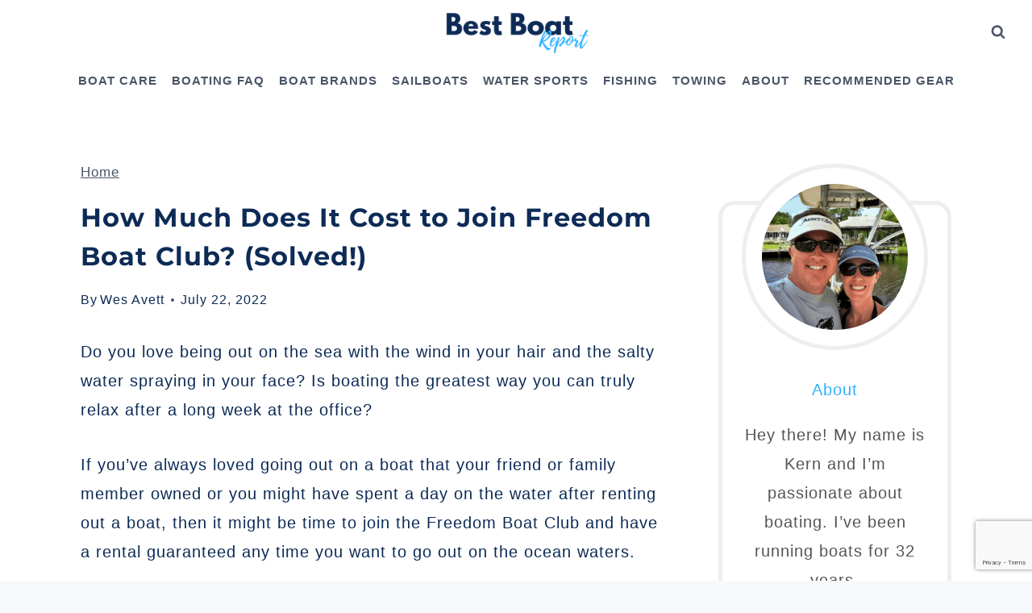

--- FILE ---
content_type: text/html; charset=UTF-8
request_url: https://www.bestboatreport.com/how-much-does-it-cost-to-join-freedom-boat-club-solved/
body_size: 26663
content:
<!doctype html>
<html lang="en-US" prefix="og: https://ogp.me/ns#" class="no-js" itemtype="https://schema.org/Blog" itemscope>
<head>
	<meta charset="UTF-8">
	<meta name="viewport" content="width=device-width, initial-scale=1, minimum-scale=1">
	<script data-no-optimize="1" data-cfasync="false">!function(){"use strict";const t={adt_ei:{identityApiKey:"plainText",source:"url",type:"plaintext",priority:1},adt_eih:{identityApiKey:"sha256",source:"urlh",type:"hashed",priority:2},sh_kit:{identityApiKey:"sha256",source:"urlhck",type:"hashed",priority:3}},e=Object.keys(t);function i(t){return function(t){const e=t.match(/((?=([a-z0-9._!#$%+^&*()[\]<>-]+))\2@[a-z0-9._-]+\.[a-z0-9._-]+)/gi);return e?e[0]:""}(function(t){return t.replace(/\s/g,"")}(t.toLowerCase()))}!async function(){const n=new URL(window.location.href),o=n.searchParams;let a=null;const r=Object.entries(t).sort(([,t],[,e])=>t.priority-e.priority).map(([t])=>t);for(const e of r){const n=o.get(e),r=t[e];if(!n||!r)continue;const c=decodeURIComponent(n),d="plaintext"===r.type&&i(c),s="hashed"===r.type&&c;if(d||s){a={value:c,config:r};break}}if(a){const{value:t,config:e}=a;window.adthrive=window.adthrive||{},window.adthrive.cmd=window.adthrive.cmd||[],window.adthrive.cmd.push(function(){window.adthrive.identityApi({source:e.source,[e.identityApiKey]:t},({success:i,data:n})=>{i?window.adthrive.log("info","Plugin","detectEmails",`Identity API called with ${e.type} email: ${t}`,n):window.adthrive.log("warning","Plugin","detectEmails",`Failed to call Identity API with ${e.type} email: ${t}`,n)})})}!function(t,e){const i=new URL(e);t.forEach(t=>i.searchParams.delete(t)),history.replaceState(null,"",i.toString())}(e,n)}()}();
</script>	<style>img:is([sizes="auto" i], [sizes^="auto," i]) { contain-intrinsic-size: 3000px 1500px }</style>
	
<script data-no-optimize="1" data-cfasync="false">
(function(w, d) {
	w.adthrive = w.adthrive || {};
	w.adthrive.cmd = w.adthrive.cmd || [];
	w.adthrive.plugin = 'adthrive-ads-3.10.0';
	w.adthrive.host = 'ads.adthrive.com';
	w.adthrive.integration = 'plugin';

	var commitParam = (w.adthriveCLS && w.adthriveCLS.bucket !== 'prod' && w.adthriveCLS.branch) ? '&commit=' + w.adthriveCLS.branch : '';

	var s = d.createElement('script');
	s.async = true;
	s.referrerpolicy='no-referrer-when-downgrade';
	s.src = 'https://' + w.adthrive.host + '/sites/5f118e0814feb5a7ac4c4c32/ads.min.js?referrer=' + w.encodeURIComponent(w.location.href) + commitParam + '&cb=' + (Math.floor(Math.random() * 100) + 1) + '';
	var n = d.getElementsByTagName('script')[0];
	n.parentNode.insertBefore(s, n);
})(window, document);
</script>
<link rel="dns-prefetch" href="https://ads.adthrive.com/"><link rel="preconnect" href="https://ads.adthrive.com/"><link rel="preconnect" href="https://ads.adthrive.com/" crossorigin>
<!-- Search Engine Optimization by Rank Math PRO - https://rankmath.com/ -->
<title>How Much Does It Cost To Join Freedom Boat Club? (Solved!) - Best Boat Report</title>
<meta name="description" content="Do you love being out on the sea with the wind in your hair and the salty water spraying in your face? Is boating the greatest way you can truly relax after a"/>
<meta name="robots" content="follow, index, max-snippet:-1, max-video-preview:-1, max-image-preview:large"/>
<link rel="canonical" href="https://www.bestboatreport.com/how-much-does-it-cost-to-join-freedom-boat-club-solved/" />
<meta property="og:locale" content="en_US" />
<meta property="og:type" content="article" />
<meta property="og:title" content="How Much Does It Cost To Join Freedom Boat Club? (Solved!) - Best Boat Report" />
<meta property="og:description" content="Do you love being out on the sea with the wind in your hair and the salty water spraying in your face? Is boating the greatest way you can truly relax after a" />
<meta property="og:url" content="https://www.bestboatreport.com/how-much-does-it-cost-to-join-freedom-boat-club-solved/" />
<meta property="og:site_name" content="Best Boat Report" />
<meta property="article:publisher" content="https://www.facebook.com/BestBoatReport/" />
<meta property="article:tag" content="WA" />
<meta property="article:section" content="BOATING FAQ" />
<meta property="og:updated_time" content="2022-07-22T12:55:53-04:00" />
<meta property="og:image" content="https://www.bestboatreport.com/wp-content/uploads/2021/11/Cost-to-Join-Freedom-Boat-Club.jpg" />
<meta property="og:image:secure_url" content="https://www.bestboatreport.com/wp-content/uploads/2021/11/Cost-to-Join-Freedom-Boat-Club.jpg" />
<meta property="og:image:width" content="1200" />
<meta property="og:image:height" content="800" />
<meta property="og:image:alt" content="Cost to Join Freedom Boat Club" />
<meta property="og:image:type" content="image/jpeg" />
<meta property="article:published_time" content="2021-11-28T19:22:10-05:00" />
<meta property="article:modified_time" content="2022-07-22T12:55:53-04:00" />
<meta name="twitter:card" content="summary_large_image" />
<meta name="twitter:title" content="How Much Does It Cost To Join Freedom Boat Club? (Solved!) - Best Boat Report" />
<meta name="twitter:description" content="Do you love being out on the sea with the wind in your hair and the salty water spraying in your face? Is boating the greatest way you can truly relax after a" />
<meta name="twitter:image" content="https://www.bestboatreport.com/wp-content/uploads/2021/11/Cost-to-Join-Freedom-Boat-Club.jpg" />
<meta name="twitter:label1" content="Written by" />
<meta name="twitter:data1" content="Wes Avett" />
<meta name="twitter:label2" content="Time to read" />
<meta name="twitter:data2" content="6 minutes" />
<script type="application/ld+json" class="rank-math-schema-pro">{"@context":"https://schema.org","@graph":[{"@type":["Person","Organization"],"@id":"https://www.bestboatreport.com/#person","name":"Kern Campbell","sameAs":["https://www.facebook.com/BestBoatReport/"],"logo":{"@type":"ImageObject","@id":"https://www.bestboatreport.com/#logo","url":"https://www.bestboatreport.com/wp-content/uploads/2019/06/Best-Boat-Report-Transparent-480wX192h.png","contentUrl":"https://www.bestboatreport.com/wp-content/uploads/2019/06/Best-Boat-Report-Transparent-480wX192h.png","caption":"Kern Campbell","inLanguage":"en-US","width":"480","height":"192"},"image":{"@type":"ImageObject","@id":"https://www.bestboatreport.com/#logo","url":"https://www.bestboatreport.com/wp-content/uploads/2019/06/Best-Boat-Report-Transparent-480wX192h.png","contentUrl":"https://www.bestboatreport.com/wp-content/uploads/2019/06/Best-Boat-Report-Transparent-480wX192h.png","caption":"Kern Campbell","inLanguage":"en-US","width":"480","height":"192"}},{"@type":"WebSite","@id":"https://www.bestboatreport.com/#website","url":"https://www.bestboatreport.com","name":"Kern Campbell","publisher":{"@id":"https://www.bestboatreport.com/#person"},"inLanguage":"en-US"},{"@type":"ImageObject","@id":"https://www.bestboatreport.com/wp-content/uploads/2021/11/Cost-to-Join-Freedom-Boat-Club.jpg","url":"https://www.bestboatreport.com/wp-content/uploads/2021/11/Cost-to-Join-Freedom-Boat-Club.jpg","width":"1200","height":"800","caption":"Cost to Join Freedom Boat Club","inLanguage":"en-US"},{"@type":"BreadcrumbList","@id":"https://www.bestboatreport.com/how-much-does-it-cost-to-join-freedom-boat-club-solved/#breadcrumb","itemListElement":[{"@type":"ListItem","position":"1","item":{"@id":"https://www.bestboatreport.com","name":"Home"}},{"@type":"ListItem","position":"2","item":{"@id":"https://www.bestboatreport.com/how-much-does-it-cost-to-join-freedom-boat-club-solved/","name":"How Much Does It Cost to Join Freedom Boat Club? (Solved!)"}}]},{"@type":"WebPage","@id":"https://www.bestboatreport.com/how-much-does-it-cost-to-join-freedom-boat-club-solved/#webpage","url":"https://www.bestboatreport.com/how-much-does-it-cost-to-join-freedom-boat-club-solved/","name":"How Much Does It Cost To Join Freedom Boat Club? (Solved!) - Best Boat Report","datePublished":"2021-11-28T19:22:10-05:00","dateModified":"2022-07-22T12:55:53-04:00","isPartOf":{"@id":"https://www.bestboatreport.com/#website"},"primaryImageOfPage":{"@id":"https://www.bestboatreport.com/wp-content/uploads/2021/11/Cost-to-Join-Freedom-Boat-Club.jpg"},"inLanguage":"en-US","breadcrumb":{"@id":"https://www.bestboatreport.com/how-much-does-it-cost-to-join-freedom-boat-club-solved/#breadcrumb"}},{"@type":"Person","@id":"https://www.bestboatreport.com/author/wesavett/","name":"Wes Avett","url":"https://www.bestboatreport.com/author/wesavett/","image":{"@type":"ImageObject","@id":"https://secure.gravatar.com/avatar/97ad8f7801e8229589c40c17618514344df869d0e8009ac48b1f536fccd32bc3?s=96&amp;d=mm&amp;r=g","url":"https://secure.gravatar.com/avatar/97ad8f7801e8229589c40c17618514344df869d0e8009ac48b1f536fccd32bc3?s=96&amp;d=mm&amp;r=g","caption":"Wes Avett","inLanguage":"en-US"}},{"@type":"BlogPosting","headline":"How Much Does It Cost To Join Freedom Boat Club? (Solved!) - Best Boat Report","datePublished":"2021-11-28T19:22:10-05:00","dateModified":"2022-07-22T12:55:53-04:00","author":{"@id":"https://www.bestboatreport.com/author/wesavett/","name":"Wes Avett"},"publisher":{"@id":"https://www.bestboatreport.com/#person"},"description":"Do you love being out on the sea with the wind in your hair and the salty water spraying in your face? Is boating the greatest way you can truly relax after a","name":"How Much Does It Cost To Join Freedom Boat Club? (Solved!) - Best Boat Report","@id":"https://www.bestboatreport.com/how-much-does-it-cost-to-join-freedom-boat-club-solved/#richSnippet","isPartOf":{"@id":"https://www.bestboatreport.com/how-much-does-it-cost-to-join-freedom-boat-club-solved/#webpage"},"image":{"@id":"https://www.bestboatreport.com/wp-content/uploads/2021/11/Cost-to-Join-Freedom-Boat-Club.jpg"},"inLanguage":"en-US","mainEntityOfPage":{"@id":"https://www.bestboatreport.com/how-much-does-it-cost-to-join-freedom-boat-club-solved/#webpage"}}]}</script>
<!-- /Rank Math WordPress SEO plugin -->

<link rel='dns-prefetch' href='//ajax.googleapis.com' />
<link rel='dns-prefetch' href='//apis.google.com' />
<link rel='dns-prefetch' href='//google-analytics.com' />
<link rel='dns-prefetch' href='//www.google-analytics.com' />
<link rel='dns-prefetch' href='//ssl.google-analytics.com' />
<link rel='dns-prefetch' href='//youtube.com' />
<link rel='dns-prefetch' href='//api.pinterest.com' />
<link rel='dns-prefetch' href='//cdnjs.cloudflare.com' />
<link rel='dns-prefetch' href='//connect.facebook.net' />
<link rel='dns-prefetch' href='//platform.twitter.com' />
<link rel='dns-prefetch' href='//syndication.twitter.com' />
<link rel='dns-prefetch' href='//platform.instagram.com' />
<link rel='dns-prefetch' href='//w.sharethis.com' />
<link rel='dns-prefetch' href='//i0.wp.com' />
<link rel='dns-prefetch' href='//i1.wp.com' />
<link rel='dns-prefetch' href='//i2.wp.com' />
<link rel='dns-prefetch' href='//stats.wp.com' />
<link rel='dns-prefetch' href='//pixel.wp.com' />
<link rel='dns-prefetch' href='//s.gravatar.com' />
<link rel='dns-prefetch' href='//0.gravatar.com' />
<link rel='dns-prefetch' href='//2.gravatar.com' />
<link rel='dns-prefetch' href='//1.gravatar.com' />
<link rel='dns-prefetch' href='//ad.doubleclick.net' />
<link rel='dns-prefetch' href='//googleads.g.doubleclick.net' />
<link rel='dns-prefetch' href='//stats.g.doubleclick.net' />
<link rel='dns-prefetch' href='//cm.g.doubleclick.net' />
			<script src="[data-uri]" defer></script>
			
<link data-optimized="1" rel='stylesheet' id='wp-block-library-css' href='https://www.bestboatreport.com/wp-content/litespeed/css/bd16cb2b6ba733bd020eacee6afe13d2.css?ver=e13d2' media='all' />
<style id='classic-theme-styles-inline-css'>
/*! This file is auto-generated */
.wp-block-button__link{color:#fff;background-color:#32373c;border-radius:9999px;box-shadow:none;text-decoration:none;padding:calc(.667em + 2px) calc(1.333em + 2px);font-size:1.125em}.wp-block-file__button{background:#32373c;color:#fff;text-decoration:none}
</style>
<link data-optimized="1" rel='stylesheet' id='kadence-global-css' href='https://www.bestboatreport.com/wp-content/litespeed/css/05869417ffd578832aeaa6a3b9d2835e.css?ver=2835e' media='all' />
<style id='kadence-global-inline-css'>
/* Kadence Base CSS */
:root{--global-palette1:#2eb2ff;--global-palette2:#2B6CB0;--global-palette3:#0d2b56;--global-palette4:#0d2b56;--global-palette5:#4A5568;--global-palette6:#718096;--global-palette7:#EDF2F7;--global-palette8:#F7FAFC;--global-palette9:#FFFFFF;--global-palette10:oklch(from var(--global-palette1) calc(l + 0.10 * (1 - l)) calc(c * 1.00) calc(h + 180) / 100%);--global-palette11:#13612e;--global-palette12:#1159af;--global-palette13:#b82105;--global-palette14:#f7630c;--global-palette15:#f5a524;--global-palette9rgb:255, 255, 255;--global-palette-highlight:var(--global-palette1);--global-palette-highlight-alt:var(--global-palette2);--global-palette-highlight-alt2:var(--global-palette9);--global-palette-btn-bg:var(--global-palette1);--global-palette-btn-bg-hover:var(--global-palette2);--global-palette-btn:#ffffff;--global-palette-btn-hover:#ffffff;--global-palette-btn-sec-bg:var(--global-palette7);--global-palette-btn-sec-bg-hover:var(--global-palette2);--global-palette-btn-sec:var(--global-palette3);--global-palette-btn-sec-hover:var(--global-palette9);--global-body-font-family:-apple-system,BlinkMacSystemFont,"Segoe UI",Roboto,Oxygen-Sans,Ubuntu,Cantarell,"Helvetica Neue",sans-serif, "Apple Color Emoji", "Segoe UI Emoji", "Segoe UI Symbol";--global-heading-font-family:Montserrat, var(--global-fallback-font);--global-primary-nav-font-family:inherit;--global-fallback-font:sans-serif;--global-display-fallback-font:sans-serif;--global-content-width:1290px;--global-content-wide-width:calc(1290px + 230px);--global-content-narrow-width:842px;--global-content-edge-padding:1.5rem;--global-content-boxed-padding:2rem;--global-calc-content-width:calc(1290px - var(--global-content-edge-padding) - var(--global-content-edge-padding) );--wp--style--global--content-size:var(--global-calc-content-width);}.wp-site-blocks{--global-vw:calc( 100vw - ( 0.5 * var(--scrollbar-offset)));}body{background:var(--global-palette8);}body, input, select, optgroup, textarea{font-style:normal;font-weight:400;font-size:20px;line-height:1.8;letter-spacing:1px;font-family:var(--global-body-font-family);text-transform:none;color:var(--global-palette4);}.content-bg, body.content-style-unboxed .site{background:var(--global-palette9);}h1,h2,h3,h4,h5,h6{font-family:var(--global-heading-font-family);}h1{font-weight:700;font-size:32px;line-height:1.5;color:var(--global-palette3);}h2{font-style:normal;font-weight:700;font-size:28px;line-height:1.5;color:var(--global-palette3);}h3{font-weight:700;font-size:24px;line-height:1.5;color:var(--global-palette3);}h4{font-weight:700;font-size:22px;line-height:1.5;color:var(--global-palette4);}h5{font-weight:700;font-size:20px;line-height:1.5;color:var(--global-palette4);}h6{font-weight:700;font-size:18px;line-height:1.5;color:var(--global-palette5);}.entry-hero .kadence-breadcrumbs{max-width:1290px;}.site-container, .site-header-row-layout-contained, .site-footer-row-layout-contained, .entry-hero-layout-contained, .comments-area, .alignfull > .wp-block-cover__inner-container, .alignwide > .wp-block-cover__inner-container{max-width:var(--global-content-width);}.content-width-narrow .content-container.site-container, .content-width-narrow .hero-container.site-container{max-width:var(--global-content-narrow-width);}@media all and (min-width: 1520px){.wp-site-blocks .content-container  .alignwide{margin-left:-115px;margin-right:-115px;width:unset;max-width:unset;}}@media all and (min-width: 1102px){.content-width-narrow .wp-site-blocks .content-container .alignwide{margin-left:-130px;margin-right:-130px;width:unset;max-width:unset;}}.content-style-boxed .wp-site-blocks .entry-content .alignwide{margin-left:calc( -1 * var( --global-content-boxed-padding ) );margin-right:calc( -1 * var( --global-content-boxed-padding ) );}.content-area{margin-top:5rem;margin-bottom:5rem;}@media all and (max-width: 1024px){.content-area{margin-top:3rem;margin-bottom:3rem;}}@media all and (max-width: 767px){.content-area{margin-top:2rem;margin-bottom:2rem;}}@media all and (max-width: 1024px){:root{--global-content-boxed-padding:2rem;}}@media all and (max-width: 767px){:root{--global-content-boxed-padding:1.5rem;}}.entry-content-wrap{padding:2rem;}@media all and (max-width: 1024px){.entry-content-wrap{padding:2rem;}}@media all and (max-width: 767px){.entry-content-wrap{padding:1.5rem;}}.entry.single-entry{box-shadow:0px 15px 15px -10px rgba(0,0,0,0.05);}.entry.loop-entry{box-shadow:0px 15px 15px -10px rgba(0,0,0,0.05);}.loop-entry .entry-content-wrap{padding:2rem;}@media all and (max-width: 1024px){.loop-entry .entry-content-wrap{padding:2rem;}}@media all and (max-width: 767px){.loop-entry .entry-content-wrap{padding:1.5rem;}}.primary-sidebar.widget-area .widget{margin-bottom:1.5em;color:var(--global-palette4);}.primary-sidebar.widget-area .widget-title{font-weight:700;font-size:20px;line-height:1.5;color:var(--global-palette3);}button, .button, .wp-block-button__link, input[type="button"], input[type="reset"], input[type="submit"], .fl-button, .elementor-button-wrapper .elementor-button, .wc-block-components-checkout-place-order-button, .wc-block-cart__submit{box-shadow:0px 0px 0px -7px rgba(0,0,0,0);}button:hover, button:focus, button:active, .button:hover, .button:focus, .button:active, .wp-block-button__link:hover, .wp-block-button__link:focus, .wp-block-button__link:active, input[type="button"]:hover, input[type="button"]:focus, input[type="button"]:active, input[type="reset"]:hover, input[type="reset"]:focus, input[type="reset"]:active, input[type="submit"]:hover, input[type="submit"]:focus, input[type="submit"]:active, .elementor-button-wrapper .elementor-button:hover, .elementor-button-wrapper .elementor-button:focus, .elementor-button-wrapper .elementor-button:active, .wc-block-cart__submit:hover{box-shadow:0px 15px 25px -7px rgba(0,0,0,0.1);}.kb-button.kb-btn-global-outline.kb-btn-global-inherit{padding-top:calc(px - 2px);padding-right:calc(px - 2px);padding-bottom:calc(px - 2px);padding-left:calc(px - 2px);}@media all and (min-width: 1025px){.transparent-header .entry-hero .entry-hero-container-inner{padding-top:calc(60px + 0px);}}@media all and (max-width: 1024px){.mobile-transparent-header .entry-hero .entry-hero-container-inner{padding-top:0px;}}@media all and (max-width: 767px){.mobile-transparent-header .entry-hero .entry-hero-container-inner{padding-top:0px;}}.entry-author-style-center{padding-top:var(--global-md-spacing);border-top:1px solid var(--global-gray-500);}.entry-author-style-center .entry-author-avatar, .entry-meta .author-avatar{display:none;}.entry-author-style-normal .entry-author-profile{padding-left:0px;}#comments .comment-meta{margin-left:0px;}.entry-hero.post-hero-section .entry-header{min-height:200px;}
/* Kadence Header CSS */
@media all and (max-width: 1024px){.mobile-transparent-header #masthead{position:absolute;left:0px;right:0px;z-index:100;}.kadence-scrollbar-fixer.mobile-transparent-header #masthead{right:var(--scrollbar-offset,0);}.mobile-transparent-header #masthead, .mobile-transparent-header .site-top-header-wrap .site-header-row-container-inner, .mobile-transparent-header .site-main-header-wrap .site-header-row-container-inner, .mobile-transparent-header .site-bottom-header-wrap .site-header-row-container-inner{background:transparent;}.site-header-row-tablet-layout-fullwidth, .site-header-row-tablet-layout-standard{padding:0px;}}@media all and (min-width: 1025px){.transparent-header #masthead{position:absolute;left:0px;right:0px;z-index:100;}.transparent-header.kadence-scrollbar-fixer #masthead{right:var(--scrollbar-offset,0);}.transparent-header #masthead, .transparent-header .site-top-header-wrap .site-header-row-container-inner, .transparent-header .site-main-header-wrap .site-header-row-container-inner, .transparent-header .site-bottom-header-wrap .site-header-row-container-inner{background:transparent;}}.site-branding a.brand img{max-width:200px;}.site-branding a.brand img.svg-logo-image{width:200px;}@media all and (max-width: 1024px){.site-branding a.brand img{max-width:44px;}.site-branding a.brand img.svg-logo-image{width:44px;}}@media all and (max-width: 767px){.site-branding a.brand img{max-width:40px;}.site-branding a.brand img.svg-logo-image{width:40px;}}.site-branding{padding:0px 0px 0px 0px;}.site-branding .site-title{font-style:normal;font-weight:700;font-size:26px;line-height:1.2;color:var(--global-palette3);}#masthead, #masthead .kadence-sticky-header.item-is-fixed:not(.item-at-start):not(.site-header-row-container):not(.site-main-header-wrap), #masthead .kadence-sticky-header.item-is-fixed:not(.item-at-start) > .site-header-row-container-inner{background:#ffffff;}.site-main-header-inner-wrap{min-height:60px;}.site-bottom-header-inner-wrap{min-height:0px;}.site-main-header-wrap.site-header-row-container.site-header-focus-item.site-header-row-layout-standard.kadence-sticky-header.item-is-fixed.item-is-stuck, .site-header-upper-inner-wrap.kadence-sticky-header.item-is-fixed.item-is-stuck, .site-header-inner-wrap.kadence-sticky-header.item-is-fixed.item-is-stuck, .site-top-header-wrap.site-header-row-container.site-header-focus-item.site-header-row-layout-standard.kadence-sticky-header.item-is-fixed.item-is-stuck, .site-bottom-header-wrap.site-header-row-container.site-header-focus-item.site-header-row-layout-standard.kadence-sticky-header.item-is-fixed.item-is-stuck{box-shadow:0px 0px 0px 0px rgba(0,0,0,0);}.header-navigation[class*="header-navigation-style-underline"] .header-menu-container.primary-menu-container>ul>li>a:after{width:calc( 100% - 1.2em);}.main-navigation .primary-menu-container > ul > li.menu-item > a{padding-left:calc(1.2em / 2);padding-right:calc(1.2em / 2);padding-top:0.6em;padding-bottom:0.6em;color:var(--global-palette5);}.main-navigation .primary-menu-container > ul > li.menu-item .dropdown-nav-special-toggle{right:calc(1.2em / 2);}.main-navigation .primary-menu-container > ul li.menu-item > a{font-style:normal;font-weight:600;font-size:15px;line-height:1.4;text-transform:uppercase;}.main-navigation .primary-menu-container > ul > li.menu-item > a:hover{color:var(--global-palette-highlight);}.main-navigation .primary-menu-container > ul > li.menu-item.current-menu-item > a{color:var(--global-palette3);}.header-navigation .header-menu-container ul ul.sub-menu, .header-navigation .header-menu-container ul ul.submenu{background:var(--global-palette3);box-shadow:0px 2px 13px 0px rgba(0,0,0,0.1);}.header-navigation .header-menu-container ul ul li.menu-item, .header-menu-container ul.menu > li.kadence-menu-mega-enabled > ul > li.menu-item > a{border-bottom:1px solid rgba(255,255,255,0.1);border-radius:0px 0px 0px 0px;}.header-navigation .header-menu-container ul ul li.menu-item > a{width:200px;padding-top:1em;padding-bottom:1em;color:var(--global-palette8);font-size:12px;}.header-navigation .header-menu-container ul ul li.menu-item > a:hover{color:var(--global-palette9);background:var(--global-palette1);border-radius:0px 0px 0px 0px;}.header-navigation .header-menu-container ul ul li.menu-item.current-menu-item > a{color:var(--global-palette9);background:var(--global-palette4);border-radius:0px 0px 0px 0px;}.mobile-toggle-open-container .menu-toggle-open, .mobile-toggle-open-container .menu-toggle-open:focus{color:var(--global-palette5);padding:0.4em 0.6em 0.4em 0.6em;font-size:14px;}.mobile-toggle-open-container .menu-toggle-open.menu-toggle-style-bordered{border:1px solid currentColor;}.mobile-toggle-open-container .menu-toggle-open .menu-toggle-icon{font-size:24px;}.mobile-toggle-open-container .menu-toggle-open:hover, .mobile-toggle-open-container .menu-toggle-open:focus-visible{color:var(--global-palette-highlight);}.mobile-navigation ul li{font-size:14px;}.mobile-navigation ul li a{padding-top:1em;padding-bottom:1em;}.mobile-navigation ul li > a, .mobile-navigation ul li.menu-item-has-children > .drawer-nav-drop-wrap{color:var(--global-palette3);}.mobile-navigation ul li > a:hover, .mobile-navigation ul li.menu-item-has-children > .drawer-nav-drop-wrap:hover{color:var(--global-palette3);}.mobile-navigation ul li.current-menu-item > a, .mobile-navigation ul li.current-menu-item.menu-item-has-children > .drawer-nav-drop-wrap{color:var(--global-palette-highlight);}.mobile-navigation ul li.menu-item-has-children .drawer-nav-drop-wrap, .mobile-navigation ul li:not(.menu-item-has-children) a{border-bottom:1px solid var(--global-palette6);}.mobile-navigation:not(.drawer-navigation-parent-toggle-true) ul li.menu-item-has-children .drawer-nav-drop-wrap button{border-left:1px solid var(--global-palette6);}#mobile-drawer .drawer-inner, #mobile-drawer.popup-drawer-layout-fullwidth.popup-drawer-animation-slice .pop-portion-bg, #mobile-drawer.popup-drawer-layout-fullwidth.popup-drawer-animation-slice.pop-animated.show-drawer .drawer-inner{background:var(--global-palette9);}#mobile-drawer .drawer-header .drawer-toggle{padding:0.6em 0.15em 0.6em 0.15em;font-size:24px;}#mobile-drawer .drawer-header .drawer-toggle, #mobile-drawer .drawer-header .drawer-toggle:focus{color:var(--global-palette3);}#mobile-drawer .drawer-header .drawer-toggle:hover, #mobile-drawer .drawer-header .drawer-toggle:focus:hover{color:var(--global-palette3);}.search-toggle-open-container .search-toggle-open{color:var(--global-palette5);}.search-toggle-open-container .search-toggle-open.search-toggle-style-bordered{border:1px solid currentColor;}.search-toggle-open-container .search-toggle-open .search-toggle-icon{font-size:1em;}.search-toggle-open-container .search-toggle-open:hover, .search-toggle-open-container .search-toggle-open:focus{color:var(--global-palette-highlight);}#search-drawer .drawer-inner{background:rgba(9, 12, 16, 0.97);}
/* Kadence Footer CSS */
#colophon{background:var(--global-palette7);}.site-middle-footer-wrap .site-footer-row-container-inner{background:var(--global-palette8);font-style:normal;}.site-middle-footer-inner-wrap{padding-top:10px;padding-bottom:5px;grid-column-gap:30px;grid-row-gap:30px;}.site-middle-footer-inner-wrap .widget{margin-bottom:30px;}.site-middle-footer-inner-wrap .widget-area .widget-title{font-style:normal;}.site-middle-footer-inner-wrap .site-footer-section:not(:last-child):after{right:calc(-30px / 2);}.site-bottom-footer-wrap .site-footer-row-container-inner{background:var(--global-palette8);}.site-bottom-footer-inner-wrap{padding-top:0px;padding-bottom:15px;grid-column-gap:30px;}.site-bottom-footer-inner-wrap .widget{margin-bottom:30px;}.site-bottom-footer-inner-wrap .site-footer-section:not(:last-child):after{right:calc(-30px / 2);}#colophon .footer-html{margin:10px 0px 10px 0px;}
/* Kadence Pro Header CSS */
.header-navigation-dropdown-direction-left ul ul.submenu, .header-navigation-dropdown-direction-left ul ul.sub-menu{right:0px;left:auto;}.rtl .header-navigation-dropdown-direction-right ul ul.submenu, .rtl .header-navigation-dropdown-direction-right ul ul.sub-menu{left:0px;right:auto;}.header-account-button .nav-drop-title-wrap > .kadence-svg-iconset, .header-account-button > .kadence-svg-iconset{font-size:1.2em;}.site-header-item .header-account-button .nav-drop-title-wrap, .site-header-item .header-account-wrap > .header-account-button{display:flex;align-items:center;}.header-account-style-icon_label .header-account-label{padding-left:5px;}.header-account-style-label_icon .header-account-label{padding-right:5px;}.site-header-item .header-account-wrap .header-account-button{text-decoration:none;box-shadow:none;color:inherit;background:transparent;padding:0.6em 0em 0.6em 0em;}.header-mobile-account-wrap .header-account-button .nav-drop-title-wrap > .kadence-svg-iconset, .header-mobile-account-wrap .header-account-button > .kadence-svg-iconset{font-size:1.2em;}.header-mobile-account-wrap .header-account-button .nav-drop-title-wrap, .header-mobile-account-wrap > .header-account-button{display:flex;align-items:center;}.header-mobile-account-wrap.header-account-style-icon_label .header-account-label{padding-left:5px;}.header-mobile-account-wrap.header-account-style-label_icon .header-account-label{padding-right:5px;}.header-mobile-account-wrap .header-account-button{text-decoration:none;box-shadow:none;color:inherit;background:transparent;padding:0.6em 0em 0.6em 0em;}#login-drawer .drawer-inner .drawer-content{display:flex;justify-content:center;align-items:center;position:absolute;top:0px;bottom:0px;left:0px;right:0px;padding:0px;}#loginform p label{display:block;}#login-drawer #loginform{width:100%;}#login-drawer #loginform input{width:100%;}#login-drawer #loginform input[type="checkbox"]{width:auto;}#login-drawer .drawer-inner .drawer-header{position:relative;z-index:100;}#login-drawer .drawer-content_inner.widget_login_form_inner{padding:2em;width:100%;max-width:350px;border-radius:.25rem;background:var(--global-palette9);color:var(--global-palette4);}#login-drawer .lost_password a{color:var(--global-palette6);}#login-drawer .lost_password, #login-drawer .register-field{text-align:center;}#login-drawer .widget_login_form_inner p{margin-top:1.2em;margin-bottom:0em;}#login-drawer .widget_login_form_inner p:first-child{margin-top:0em;}#login-drawer .widget_login_form_inner label{margin-bottom:0.5em;}#login-drawer hr.register-divider{margin:1.2em 0;border-width:1px;}#login-drawer .register-field{font-size:90%;}@media all and (min-width: 1025px){#login-drawer hr.register-divider.hide-desktop{display:none;}#login-drawer p.register-field.hide-desktop{display:none;}}@media all and (max-width: 1024px){#login-drawer hr.register-divider.hide-mobile{display:none;}#login-drawer p.register-field.hide-mobile{display:none;}}@media all and (max-width: 767px){#login-drawer hr.register-divider.hide-mobile{display:none;}#login-drawer p.register-field.hide-mobile{display:none;}}.tertiary-navigation .tertiary-menu-container > ul > li.menu-item > a{padding-left:calc(1.2em / 2);padding-right:calc(1.2em / 2);padding-top:0.6em;padding-bottom:0.6em;color:var(--global-palette5);}.tertiary-navigation .tertiary-menu-container > ul > li.menu-item > a:hover{color:var(--global-palette-highlight);}.tertiary-navigation .tertiary-menu-container > ul > li.menu-item.current-menu-item > a{color:var(--global-palette3);}.header-navigation[class*="header-navigation-style-underline"] .header-menu-container.tertiary-menu-container>ul>li>a:after{width:calc( 100% - 1.2em);}.quaternary-navigation .quaternary-menu-container > ul > li.menu-item > a{padding-left:calc(1.2em / 2);padding-right:calc(1.2em / 2);padding-top:0.6em;padding-bottom:0.6em;color:var(--global-palette5);}.quaternary-navigation .quaternary-menu-container > ul > li.menu-item > a:hover{color:var(--global-palette-highlight);}.quaternary-navigation .quaternary-menu-container > ul > li.menu-item.current-menu-item > a{color:var(--global-palette3);}.header-navigation[class*="header-navigation-style-underline"] .header-menu-container.quaternary-menu-container>ul>li>a:after{width:calc( 100% - 1.2em);}#main-header .header-divider{border-right:1px solid var(--global-palette6);height:50%;}#main-header .header-divider2{border-right:1px solid var(--global-palette6);height:50%;}#main-header .header-divider3{border-right:1px solid var(--global-palette6);height:50%;}#mobile-header .header-mobile-divider, #mobile-drawer .header-mobile-divider{border-right:1px solid var(--global-palette6);height:50%;}#mobile-drawer .header-mobile-divider{border-top:1px solid var(--global-palette6);width:50%;}#mobile-header .header-mobile-divider2{border-right:1px solid var(--global-palette6);height:50%;}#mobile-drawer .header-mobile-divider2{border-top:1px solid var(--global-palette6);width:50%;}.header-item-search-bar form ::-webkit-input-placeholder{color:currentColor;opacity:0.5;}.header-item-search-bar form ::placeholder{color:currentColor;opacity:0.5;}.header-search-bar form{max-width:100%;width:240px;}.header-mobile-search-bar form{max-width:calc(100vw - var(--global-sm-spacing) - var(--global-sm-spacing));width:240px;}.header-widget-lstyle-normal .header-widget-area-inner a:not(.button){text-decoration:underline;}.element-contact-inner-wrap{display:flex;flex-wrap:wrap;align-items:center;margin-top:-0.6em;margin-left:calc(-0.6em / 2);margin-right:calc(-0.6em / 2);}.element-contact-inner-wrap .header-contact-item{display:inline-flex;flex-wrap:wrap;align-items:center;margin-top:0.6em;margin-left:calc(0.6em / 2);margin-right:calc(0.6em / 2);}.element-contact-inner-wrap .header-contact-item .kadence-svg-iconset{font-size:1em;}.header-contact-item img{display:inline-block;}.header-contact-item .contact-label{margin-left:0.3em;}.rtl .header-contact-item .contact-label{margin-right:0.3em;margin-left:0px;}.header-mobile-contact-wrap .element-contact-inner-wrap{display:flex;flex-wrap:wrap;align-items:center;margin-top:-0.6em;margin-left:calc(-0.6em / 2);margin-right:calc(-0.6em / 2);}.header-mobile-contact-wrap .element-contact-inner-wrap .header-contact-item{display:inline-flex;flex-wrap:wrap;align-items:center;margin-top:0.6em;margin-left:calc(0.6em / 2);margin-right:calc(0.6em / 2);}.header-mobile-contact-wrap .element-contact-inner-wrap .header-contact-item .kadence-svg-iconset{font-size:1em;}#main-header .header-button2{box-shadow:0px 0px 0px -7px rgba(0,0,0,0);}#main-header .header-button2:hover{box-shadow:0px 15px 25px -7px rgba(0,0,0,0.1);}.mobile-header-button2-wrap .mobile-header-button-inner-wrap .mobile-header-button2{border:2px none transparent;box-shadow:0px 0px 0px -7px rgba(0,0,0,0);}.mobile-header-button2-wrap .mobile-header-button-inner-wrap .mobile-header-button2:hover{box-shadow:0px 15px 25px -7px rgba(0,0,0,0.1);}#widget-drawer.popup-drawer-layout-fullwidth .drawer-content .header-widget2, #widget-drawer.popup-drawer-layout-sidepanel .drawer-inner{max-width:400px;}#widget-drawer.popup-drawer-layout-fullwidth .drawer-content .header-widget2{margin:0 auto;}.widget-toggle-open{display:flex;align-items:center;background:transparent;box-shadow:none;}.widget-toggle-open:hover, .widget-toggle-open:focus{border-color:currentColor;background:transparent;box-shadow:none;}.widget-toggle-open .widget-toggle-icon{display:flex;}.widget-toggle-open .widget-toggle-label{padding-right:5px;}.rtl .widget-toggle-open .widget-toggle-label{padding-left:5px;padding-right:0px;}.widget-toggle-open .widget-toggle-label:empty, .rtl .widget-toggle-open .widget-toggle-label:empty{padding-right:0px;padding-left:0px;}.widget-toggle-open-container .widget-toggle-open{color:var(--global-palette5);padding:0.4em 0.6em 0.4em 0.6em;font-size:14px;}.widget-toggle-open-container .widget-toggle-open.widget-toggle-style-bordered{border:1px solid currentColor;}.widget-toggle-open-container .widget-toggle-open .widget-toggle-icon{font-size:20px;}.widget-toggle-open-container .widget-toggle-open:hover, .widget-toggle-open-container .widget-toggle-open:focus{color:var(--global-palette-highlight);}#widget-drawer .header-widget-2style-normal a:not(.button){text-decoration:underline;}#widget-drawer .header-widget-2style-plain a:not(.button){text-decoration:none;}#widget-drawer .header-widget2 .widget-title{color:var(--global-palette9);}#widget-drawer .header-widget2{color:var(--global-palette8);}#widget-drawer .header-widget2 a:not(.button), #widget-drawer .header-widget2 .drawer-sub-toggle{color:var(--global-palette8);}#widget-drawer .header-widget2 a:not(.button):hover, #widget-drawer .header-widget2 .drawer-sub-toggle:hover{color:var(--global-palette9);}#mobile-secondary-site-navigation ul li{font-size:14px;}#mobile-secondary-site-navigation ul li a{padding-top:1em;padding-bottom:1em;}#mobile-secondary-site-navigation ul li > a, #mobile-secondary-site-navigation ul li.menu-item-has-children > .drawer-nav-drop-wrap{color:var(--global-palette8);}#mobile-secondary-site-navigation ul li.current-menu-item > a, #mobile-secondary-site-navigation ul li.current-menu-item.menu-item-has-children > .drawer-nav-drop-wrap{color:var(--global-palette-highlight);}#mobile-secondary-site-navigation ul li.menu-item-has-children .drawer-nav-drop-wrap, #mobile-secondary-site-navigation ul li:not(.menu-item-has-children) a{border-bottom:1px solid rgba(255,255,255,0.1);}#mobile-secondary-site-navigation:not(.drawer-navigation-parent-toggle-true) ul li.menu-item-has-children .drawer-nav-drop-wrap button{border-left:1px solid rgba(255,255,255,0.1);}
</style>
<link data-optimized="1" rel='stylesheet' id='menu-addons-css' href='https://www.bestboatreport.com/wp-content/litespeed/css/f2136ec58bd6fb3cbc79dd3db556af69.css?ver=6af69' media='all' />
<link data-optimized="1" rel='stylesheet' id='aawp-css' href='https://www.bestboatreport.com/wp-content/litespeed/css/41d53d293355bea42d2c19fdfdbbb428.css?ver=bb428' media='all' />
<link data-optimized="1" rel='stylesheet' id='kadence-rankmath-css' href='https://www.bestboatreport.com/wp-content/litespeed/css/bc56ee0648cde3b329579d28521deab0.css?ver=deab0' media='all' />
<style id='kadence-blocks-global-variables-inline-css'>
:root {--global-kb-font-size-sm:clamp(0.8rem, 0.73rem + 0.217vw, 0.9rem);--global-kb-font-size-md:clamp(1.1rem, 0.995rem + 0.326vw, 1.25rem);--global-kb-font-size-lg:clamp(1.75rem, 1.576rem + 0.543vw, 2rem);--global-kb-font-size-xl:clamp(2.25rem, 1.728rem + 1.63vw, 3rem);--global-kb-font-size-xxl:clamp(2.5rem, 1.456rem + 3.26vw, 4rem);--global-kb-font-size-xxxl:clamp(2.75rem, 0.489rem + 7.065vw, 6rem);}
</style>
<style id="kadence_blocks_palette_css">:root .has-kb-palette-2-color{color:#2eb2ff}:root .has-kb-palette-2-background-color{background-color:#2eb2ff}:root .has-kb-palette-3-color{color:#0d2b56}:root .has-kb-palette-3-background-color{background-color:#0d2b56}:root .has-kb-palette-4-color{color:#f8f8f8}:root .has-kb-palette-4-background-color{background-color:#f8f8f8}</style><script src="https://www.bestboatreport.com/wp-includes/js/jquery/jquery.min.js" id="jquery-core-js"></script>
<style type="text/css">.aawp .aawp-tb__row--highlight{background-color:#256aaf;}.aawp .aawp-tb__row--highlight{color:#fff;}.aawp .aawp-tb__row--highlight a{color:#fff;}</style><style>

	/* write your CSS code here */
	div#rank-math-faq {
    margin-bottom: 30px;
}
	
	/* end of adding your CSS */
</style>
<link rel="preload" id="kadence-header-preload" href="https://www.bestboatreport.com/wp-content/themes/kadence/assets/css/header.min.css?ver=1766167029" as="style">
<link rel="preload" id="kadence-content-preload" href="https://www.bestboatreport.com/wp-content/themes/kadence/assets/css/content.min.css?ver=1766167029" as="style">
<link rel="preload" id="kadence-sidebar-preload" href="https://www.bestboatreport.com/wp-content/themes/kadence/assets/css/sidebar.min.css?ver=1766167029" as="style">
<link rel="preload" id="kadence-footer-preload" href="https://www.bestboatreport.com/wp-content/themes/kadence/assets/css/footer.min.css?ver=1766167029" as="style">
<!-- Google tag (gtag.js) -->
<script async src="https://www.googletagmanager.com/gtag/js?id=G-H9QJYCGB7Z"></script>
<script>
  window.dataLayer = window.dataLayer || [];
  function gtag(){dataLayer.push(arguments);}
  gtag('js', new Date());

  gtag('config', 'G-H9QJYCGB7Z');
</script><link rel="preload" href="https://www.bestboatreport.com/wp-content/fonts/montserrat/JTUHjIg1_i6t8kCHKm4532VJOt5-QNFgpCuM73w5aXo.woff2" as="font" type="font/woff2" crossorigin><link data-optimized="1" rel='stylesheet' id='kadence-fonts-gfonts-css' href='https://www.bestboatreport.com/wp-content/litespeed/css/f9c712b0a3cdb81510bde96187173dbb.css?ver=73dbb' media='all' />
<link rel="icon" href="https://www.bestboatreport.com/wp-content/uploads/2018/11/cropped-Best-Boat-Report-Fav-Icon-1-32x32.png" sizes="32x32" />
<link rel="icon" href="https://www.bestboatreport.com/wp-content/uploads/2018/11/cropped-Best-Boat-Report-Fav-Icon-1-192x192.png" sizes="192x192" />
<link rel="apple-touch-icon" href="https://www.bestboatreport.com/wp-content/uploads/2018/11/cropped-Best-Boat-Report-Fav-Icon-1-180x180.png" />
<meta name="msapplication-TileImage" content="https://www.bestboatreport.com/wp-content/uploads/2018/11/cropped-Best-Boat-Report-Fav-Icon-1-270x270.png" />
		<style id="wp-custom-css">
			.has-sidebar .content-container {
    max-width: 1128px;
}		</style>
		</head>

<body class="wp-singular post-template-default single single-post postid-8357 single-format-standard wp-custom-logo wp-embed-responsive wp-theme-kadence aawp-custom footer-on-bottom hide-focus-outline link-style-standard has-sidebar content-title-style-normal content-width-normal content-style-unboxed content-vertical-padding-show non-transparent-header mobile-non-transparent-header">
<div id="wrapper" class="site wp-site-blocks">
			<a class="skip-link screen-reader-text scroll-ignore" href="#main">Skip to content</a>
		<link data-optimized="1" rel='stylesheet' id='kadence-header-css' href='https://www.bestboatreport.com/wp-content/litespeed/css/2a94c70a1e616ebf5f8ea1e37e393760.css?ver=93760' media='all' />
<header id="masthead" class="site-header" role="banner" itemtype="https://schema.org/WPHeader" itemscope>
	<div id="main-header" class="site-header-wrap">
		<div class="site-header-inner-wrap">
			<div class="site-header-upper-wrap">
				<div class="site-header-upper-inner-wrap">
					<div class="site-main-header-wrap site-header-row-container site-header-focus-item site-header-row-layout-standard kadence-sticky-header" data-section="kadence_customizer_header_main" data-shrink="false" data-reveal-scroll-up="false">
	<div class="site-header-row-container-inner">
				<div class="site-container">
			<div class="site-main-header-inner-wrap site-header-row site-header-row-has-sides site-header-row-center-column">
									<div class="site-header-main-section-left site-header-section site-header-section-left">
													<div class="site-header-main-section-left-center site-header-section site-header-section-left-center">
															</div>
												</div>
													<div class="site-header-main-section-center site-header-section site-header-section-center">
						<div class="site-header-item site-header-focus-item" data-section="title_tagline">
	<div class="site-branding branding-layout-standard site-brand-logo-only"><a class="brand has-logo-image" href="https://www.bestboatreport.com/" rel="home"><img width="480" height="192" src="https://www.bestboatreport.com/wp-content/uploads/2019/06/Best-Boat-Report-Transparent-480wX192h.png" class="custom-logo" alt="Best Boat Report" decoding="async" fetchpriority="high" srcset="https://www.bestboatreport.com/wp-content/uploads/2019/06/Best-Boat-Report-Transparent-480wX192h.png 480w, https://www.bestboatreport.com/wp-content/uploads/2019/06/Best-Boat-Report-Transparent-480wX192h-300x120.png 300w" sizes="(max-width: 480px) 100vw, 480px" /></a></div></div><!-- data-section="title_tagline" -->
					</div>
													<div class="site-header-main-section-right site-header-section site-header-section-right">
													<div class="site-header-main-section-right-center site-header-section site-header-section-right-center">
															</div>
							<div class="site-header-item site-header-focus-item" data-section="kadence_customizer_header_search">
		<div class="search-toggle-open-container">
						<button class="search-toggle-open drawer-toggle search-toggle-style-default" aria-label="View Search Form" aria-haspopup="dialog" aria-controls="search-drawer" data-toggle-target="#search-drawer" data-toggle-body-class="showing-popup-drawer-from-full" aria-expanded="false" data-set-focus="#search-drawer .search-field"
					>
						<span class="search-toggle-icon"><span class="kadence-svg-iconset"><svg aria-hidden="true" class="kadence-svg-icon kadence-search-svg" fill="currentColor" version="1.1" xmlns="http://www.w3.org/2000/svg" width="26" height="28" viewBox="0 0 26 28"><title>Search</title><path d="M18 13c0-3.859-3.141-7-7-7s-7 3.141-7 7 3.141 7 7 7 7-3.141 7-7zM26 26c0 1.094-0.906 2-2 2-0.531 0-1.047-0.219-1.406-0.594l-5.359-5.344c-1.828 1.266-4.016 1.937-6.234 1.937-6.078 0-11-4.922-11-11s4.922-11 11-11 11 4.922 11 11c0 2.219-0.672 4.406-1.937 6.234l5.359 5.359c0.359 0.359 0.578 0.875 0.578 1.406z"></path>
				</svg></span></span>
		</button>
	</div>
	</div><!-- data-section="header_search" -->
					</div>
							</div>
		</div>
	</div>
</div>
				</div>
			</div>
			<div class="site-bottom-header-wrap site-header-row-container site-header-focus-item site-header-row-layout-fullwidth" data-section="kadence_customizer_header_bottom">
	<div class="site-header-row-container-inner">
				<div class="site-container">
			<div class="site-bottom-header-inner-wrap site-header-row site-header-row-only-center-column site-header-row-center-column">
													<div class="site-header-bottom-section-center site-header-section site-header-section-center">
						<div class="site-header-item site-header-focus-item site-header-item-main-navigation header-navigation-layout-stretch-false header-navigation-layout-fill-stretch-false" data-section="kadence_customizer_primary_navigation">
		<nav id="site-navigation" class="main-navigation header-navigation hover-to-open nav--toggle-sub header-navigation-style-standard header-navigation-dropdown-animation-none" role="navigation" aria-label="Primary">
			<div class="primary-menu-container header-menu-container">
	<ul id="primary-menu" class="menu"><li id="menu-item-1121" class="menu-item menu-item-type-taxonomy menu-item-object-category menu-item-1121"><a href="https://www.bestboatreport.com/category/boat-care/">BOAT CARE</a></li>
<li id="menu-item-1122" class="menu-item menu-item-type-taxonomy menu-item-object-category current-post-ancestor current-menu-parent current-post-parent menu-item-1122"><a href="https://www.bestboatreport.com/category/boating-faq/">BOATING FAQ</a></li>
<li id="menu-item-10735" class="menu-item menu-item-type-taxonomy menu-item-object-category menu-item-10735"><a href="https://www.bestboatreport.com/category/boat-brands/">BOAT BRANDS</a></li>
<li id="menu-item-8625" class="menu-item menu-item-type-taxonomy menu-item-object-category menu-item-8625"><a href="https://www.bestboatreport.com/category/sailboats/">SAILBOATS</a></li>
<li id="menu-item-7476" class="menu-item menu-item-type-taxonomy menu-item-object-category menu-item-7476"><a href="https://www.bestboatreport.com/category/water-sports/">WATER SPORTS</a></li>
<li id="menu-item-7475" class="menu-item menu-item-type-taxonomy menu-item-object-category menu-item-7475"><a href="https://www.bestboatreport.com/category/water-sports/fishing/">FISHING</a></li>
<li id="menu-item-1301" class="menu-item menu-item-type-taxonomy menu-item-object-category menu-item-1301"><a href="https://www.bestboatreport.com/category/towing/">TOWING</a></li>
<li id="menu-item-10013" class="menu-item menu-item-type-post_type menu-item-object-page menu-item-10013"><a href="https://www.bestboatreport.com/about-best-boat-report/">ABOUT</a></li>
<li id="menu-item-8626" class="menu-item menu-item-type-taxonomy menu-item-object-category menu-item-8626"><a href="https://www.bestboatreport.com/category/recommended-gear/">RECOMMENDED GEAR</a></li>
</ul>		</div>
	</nav><!-- #site-navigation -->
	</div><!-- data-section="primary_navigation" -->
					</div>
											</div>
		</div>
	</div>
</div>
		</div>
	</div>
	
<div id="mobile-header" class="site-mobile-header-wrap">
	<div class="site-header-inner-wrap">
		<div class="site-header-upper-wrap">
			<div class="site-header-upper-inner-wrap">
			<div class="site-main-header-wrap site-header-focus-item site-header-row-layout-standard site-header-row-tablet-layout-default site-header-row-mobile-layout-default ">
	<div class="site-header-row-container-inner">
		<div class="site-container">
			<div class="site-main-header-inner-wrap site-header-row site-header-row-has-sides site-header-row-no-center">
									<div class="site-header-main-section-left site-header-section site-header-section-left">
						<div class="site-header-item site-header-focus-item" data-section="title_tagline">
	<div class="site-branding mobile-site-branding branding-layout-standard branding-tablet-layout-standard branding-mobile-layout-standard"><a class="brand has-logo-image" href="https://www.bestboatreport.com/" rel="home"><img width="480" height="192" src="https://www.bestboatreport.com/wp-content/uploads/2019/06/Best-Boat-Report-Transparent-480wX192h.png" class="custom-logo" alt="Best Boat Report" decoding="async" srcset="https://www.bestboatreport.com/wp-content/uploads/2019/06/Best-Boat-Report-Transparent-480wX192h.png 480w, https://www.bestboatreport.com/wp-content/uploads/2019/06/Best-Boat-Report-Transparent-480wX192h-300x120.png 300w" sizes="(max-width: 480px) 100vw, 480px" /><div class="site-title-wrap"><div class="site-title">Best Boat Report</div></div></a></div></div><!-- data-section="title_tagline" -->
					</div>
																	<div class="site-header-main-section-right site-header-section site-header-section-right">
						<div class="site-header-item site-header-focus-item site-header-item-navgation-popup-toggle" data-section="kadence_customizer_mobile_trigger">
		<div class="mobile-toggle-open-container">
						<button id="mobile-toggle" class="menu-toggle-open drawer-toggle menu-toggle-style-default" aria-label="Open menu" data-toggle-target="#mobile-drawer" data-toggle-body-class="showing-popup-drawer-from-right" aria-expanded="false" data-set-focus=".menu-toggle-close"
					>
						<span class="menu-toggle-icon"><span class="kadence-svg-iconset"><svg aria-hidden="true" class="kadence-svg-icon kadence-menu-svg" fill="currentColor" version="1.1" xmlns="http://www.w3.org/2000/svg" width="24" height="24" viewBox="0 0 24 24"><title>Toggle Menu</title><path d="M3 13h18c0.552 0 1-0.448 1-1s-0.448-1-1-1h-18c-0.552 0-1 0.448-1 1s0.448 1 1 1zM3 7h18c0.552 0 1-0.448 1-1s-0.448-1-1-1h-18c-0.552 0-1 0.448-1 1s0.448 1 1 1zM3 19h18c0.552 0 1-0.448 1-1s-0.448-1-1-1h-18c-0.552 0-1 0.448-1 1s0.448 1 1 1z"></path>
				</svg></span></span>
		</button>
	</div>
	</div><!-- data-section="mobile_trigger" -->
					</div>
							</div>
		</div>
	</div>
</div>
			</div>
		</div>
		<div class="site-bottom-header-wrap site-header-focus-item site-header-row-layout-fullwidth site-header-row-tablet-layout-default site-header-row-mobile-layout-default ">
	<div class="site-header-row-container-inner">
		<div class="site-container">
			<div class="site-bottom-header-inner-wrap site-header-row site-header-row-has-sides site-header-row-no-center">
									<div class="site-header-bottom-section-left site-header-section site-header-section-left">
											</div>
																	<div class="site-header-bottom-section-right site-header-section site-header-section-right">
						<div class="site-header-item site-header-focus-item" data-section="kadence_customizer_header_search">
		<div class="search-toggle-open-container">
						<button class="search-toggle-open drawer-toggle search-toggle-style-default" aria-label="View Search Form" aria-haspopup="dialog" aria-controls="search-drawer" data-toggle-target="#search-drawer" data-toggle-body-class="showing-popup-drawer-from-full" aria-expanded="false" data-set-focus="#search-drawer .search-field"
					>
						<span class="search-toggle-icon"><span class="kadence-svg-iconset"><svg aria-hidden="true" class="kadence-svg-icon kadence-search-svg" fill="currentColor" version="1.1" xmlns="http://www.w3.org/2000/svg" width="26" height="28" viewBox="0 0 26 28"><title>Search</title><path d="M18 13c0-3.859-3.141-7-7-7s-7 3.141-7 7 3.141 7 7 7 7-3.141 7-7zM26 26c0 1.094-0.906 2-2 2-0.531 0-1.047-0.219-1.406-0.594l-5.359-5.344c-1.828 1.266-4.016 1.937-6.234 1.937-6.078 0-11-4.922-11-11s4.922-11 11-11 11 4.922 11 11c0 2.219-0.672 4.406-1.937 6.234l5.359 5.359c0.359 0.359 0.578 0.875 0.578 1.406z"></path>
				</svg></span></span>
		</button>
	</div>
	</div><!-- data-section="header_search" -->
					</div>
							</div>
		</div>
	</div>
</div>
	</div>
</div>
</header><!-- #masthead -->

	<main id="inner-wrap" class="wrap kt-clear" role="main">
		<link data-optimized="1" rel='stylesheet' id='kadence-content-css' href='https://www.bestboatreport.com/wp-content/litespeed/css/ed77d57f9b0e1c4a6f820b90fc1720a3.css?ver=720a3' media='all' />
<div id="primary" class="content-area">
	<div class="content-container site-container">
		<div id="main" class="site-main">
						<div class="content-wrap">
				<article id="post-8357" class="entry content-bg single-entry post-8357 post type-post status-publish format-standard has-post-thumbnail hentry category-boating-faq tag-wa">
	<div class="entry-content-wrap">
		<header class="entry-header post-title title-align-inherit title-tablet-align-inherit title-mobile-align-inherit">
	<div class="kadence-breadcrumbs rankmath-bc-wrap"><nav aria-label="breadcrumbs" class="rank-math-breadcrumb"><p><a href="https://www.bestboatreport.com">Home</a></p></nav></div><h1 class="entry-title">How Much Does It Cost to Join Freedom Boat Club? (Solved!)</h1><div class="entry-meta entry-meta-divider-dot">
	<span class="posted-by"><span class="meta-label">By</span><span class="author vcard"><a class="url fn n" href="https://www.bestboatreport.com/author/wesavett/">Wes Avett</a></span></span>					<span class="updated-on">
						<time class="entry-date published updated" datetime="2022-07-22T12:55:53-04:00" itemprop="dateModified">July 22, 2022</time>					</span>
					</div><!-- .entry-meta -->
</header><!-- .entry-header -->

<div class="entry-content single-content">
	
<p>Do you love being out on the sea with the wind in your hair and the salty water spraying in your face? Is boating the greatest way you can truly relax after a long week at the office?&nbsp;</p>



<p>If you’ve always loved going out on a boat that your friend or family member owned or you might have spent a day on the water after renting out a boat, then it might be time to join the Freedom Boat Club and have a rental guaranteed any time you want to go out on the ocean waters.</p>



<p>Yet, you might be wondering about the overall cost to join <a title="How Do I Quit Freedom Boat Club?" href="https://www.bestboatreport.com/how-do-i-quit-freedom-boat-club/">Freedom Boat Club</a>. In this guide, we detail all of the costs, fees, and monthly dues of the Freedom Boat Club. Keep reading to learn more!</p>


<h2 class="simpletoc-title">Table of Contents</h2>
<ul class="simpletoc-list">
<li><a href="#how-much-does-a-freedom-boat-club-membership-cost">How much does a Freedom Boat Club membership cost?</a>

</li>
<li><a href="#the-costs-involved-in-a-boat-club-membership">The Costs Involved in a Boat Club Membership</a>

</li>
<li><a href="#fees-for-freedom-boat-club-members">Fees for Freedom Boat Club Members</a>


<ul><li>
<a href="#monthly-freedom-boat-club-membership-cost">Monthly Freedom Boat Club Membership Cost</a>

</li>
</ul>
<li><a href="#costs-of-rentals">Costs of Rentals</a>

</li>
<li><a href="#costs-of-lessons">Costs of Lessons</a>

</li>
<li><a href="#the-advantages-and-disadvantages-of-freedom-boat-club-membership">The Advantages and Disadvantages of Freedom Boat Club Membership</a>

</li>
<li><a href="#the-different-types-of-boats-available">The Different Types of Boats Available</a>

</li>
<li><a href="#before-you-go">Before You Go</a>
</li></ul>

<h2 class="wp-block-heading" id="how-much-does-a-freedom-boat-club-membership-cost">How much does a Freedom Boat Club membership cost?</h2>


<p><strong>A membership to the Freedom Boat club will cost about $5,500 upfront plus additional monthly dues that range from $200 to $500 per month. The price of a Freedom Boat Club membership varies dramatically depending on the location of the club you are joining. Popular destinations in warm climates cost more than in less desirable locations.</strong></p>



<p>For a full breakdown of why the costs vary so much and what all you are getting for your money when you buy a membership to Freedom Boat Club, keep on reading!<strong> </strong></p>


<h2 class="wp-block-heading" id="the-costs-involved-in-a-boat-club-membership">The Costs Involved in a Boat Club Membership</h2>


<p>To get a boat club membership as part of Freedom Boat Club, there are <a href="https://www.freedomboatclub.com/learning-center/how-much-does-a-freedom-boat-club-membership-cost.html" target="_blank" rel="noopener">two pricing components</a> available. First, there is a one-time entry fee to be part of this club. You can also have a more customized yet affordable plan made just for you to meet your scheduling needs.</p>



<p>The monthly membership fee and the one-time fee vary between different locations as well as the exact type of plan you choose when <a href="https://www.bestboatreport.com/is-it-cheaper-to-buy-a-boat-or-join-a-boat-club/" title="Is It Cheaper To Buy a Boat or Join a Boat Club?">joining Freedom Boat Club</a>.</p>



<p>If the marina where you are going to go boating is a rather popular destination, then the costs associated with a boat club membership are going to be much higher. The costs for the amount of space that each boat club can rent depends on the standard real estate market prices in the city you’re located.</p>


<h2 class="wp-block-heading" id="fees-for-freedom-boat-club-members">Fees for Freedom Boat Club Members</h2>


<p>Even though the costs for a boat club membership for Freedom Boat Club vary depending on the real estate costs of a space and how popular a place is, the general <a href="https://boatinggeeks.com/freedom-boat-club-cost/" target="_blank" rel="noopener">one-time entry fee</a> for this membership could be as much as $5,000 in total.&nbsp;A membership in Europe is likely to cost more than, say Tampa bay.</p>



<p>If you want to join the Freedom Boat Club, it is essential to consider the costs you’re willing to spend to rent out a boat whenever you need to. You’ll also need to consider the benefits of a boat club membership in terms of the overall cost and any extra costs.</p>



<p>These slip fees will depend on the local market aspects, such as how expensive it is to maintain a marina and boat in a particular location. Furthermore, there are monthly dues associated with a Freedom Boat Club membership.</p>


<h3 class="wp-block-heading" id="monthly-freedom-boat-club-membership-cost">Monthly Freedom Boat Club Membership Cost</h3>


<p>The prices for monthly dues also vary in terms of the Freedom Boat Club’s membership plans. As previously mentioned, the location of the Freedom Boat Club marina impacts the overall monthly fees associated with its membership.</p>



<p>For example, clubs that are located in warm climates tend to run all year-round, which makes the monthly dues more expensive. These locations need to hire staff to work year-round and spend money on the maintenance and operations of the boats.</p>



<p>However, in colder climates, the boating clubs tend to operate less frequently and mostly work during the warmer months. As such, monthly dues and other fees are less expensive in colder regions of the country.</p>



<p>Generally, monthly membership plans for the Freedom Boat Club can cost as much as $349. As such, the cost to join Freedom Boat Club can be as high as $9,188 per year when including the one-time initiation fee.</p>


<h2 class="wp-block-heading" id="costs-of-rentals">Costs of Rentals</h2>


<p>The boats that are part of Freedom Boat Club do not cost anything to rent out for members. In fact, these specific boats, be they deck boats, sailboats, or fishing boats, are <a href="https://www.godownsize.com/boat-clubs-in-boston/" target="_blank" rel="noopener">never rented out</a> to the general public so that they are always available to Freedom Boat Club members whenever needed.</p>



<p>In general, boat rentals are mostly found in tourist destinations and are meant for one-time or occasional use. Boat clubs, however, provide a complete fleet of different boats that you can use regularly. <a href="https://www.freedomboatclub.com/learning-center/boat-ownership-vs--rental-vs--boat-club-membership-.html" target="_blank" rel="noopener">Freedom Boat Club</a>, for example, has more than 1,600 late model boats around the country with more than 150 locations in 30 states and Canada.</p>



<p>Members, however, will need to complete a training session before they can pick their first boat rental.</p>



<figure class="wp-block-image size-full"><img decoding="async" width="1200" height="800" src="https://www.bestboatreport.com/wp-content/uploads/2021/10/If-I-Bought-A-Yacht-Could-I-Just-Live-On-It-In-International-Waters-2.jpg" alt="Cost to Join Freedom Boat Club" class="wp-image-8344" title="How Much Does It Cost to Join Freedom Boat Club? (Solved!) 1" srcset="https://www.bestboatreport.com/wp-content/uploads/2021/10/If-I-Bought-A-Yacht-Could-I-Just-Live-On-It-In-International-Waters-2.jpg 1200w, https://www.bestboatreport.com/wp-content/uploads/2021/10/If-I-Bought-A-Yacht-Could-I-Just-Live-On-It-In-International-Waters-2-768x512.jpg 768w" sizes="(max-width: 1200px) 100vw, 1200px" /></figure>


<h2 class="wp-block-heading" id="costs-of-lessons">Costs of Lessons</h2>


<p>One of the best parts of having a Freedom Boat Club (FBC) membership is the option to have free unlimited boating lessons or water training through its training program, which you can take at any freedom Boat Club location. However, only basic training is required before someone can book a boat from the fleet of boats available in this club.</p>



<p>When you request a lesson after joining the club, the staff members here will schedule whatever time works for you to meet with any one of 24 licensed Coast Guard instructors. There is a classroom-style training routine to learn about boating rules and regulations, boat-check policies, and club protocols.&nbsp;</p>



<p>The instructor will also take you out on the water to learn all about standard boat handling maneuvers. In addition, the club offers an advanced offshore training and navigation course.</p>


<h2 class="wp-block-heading" id="the-advantages-and-disadvantages-of-freedom-boat-club-membership">The Advantages and Disadvantages of Freedom Boat Club Membership</h2>


<p>There are plenty of wonderful benefits or <a href="https://www.freedomboatclub.com/membership.html" target="_blank" rel="noopener">advantages of having a Freedom Boat Club membership</a>, such as:</p>



<ul class="wp-block-list"><li>Unlimited access to the Home Club fleet of more than 1,600 different boats, all offering different amenities and gear</li><li>Ability to boat in more than 150 locations across 30 states, including Florida, and Canada</li><li>Access to free, unlimited boating guidelines and training classes</li><li>Perks of choosing among multiple membership plans or even customizing your own plan</li><li>The ability to book boats via a user-friendly online reservation platform</li></ul>



<p>However, the disadvantages of Freedom Boat Club membership generally involve the high costs associated with a one-time entry fee and expensive monthly dues. In addition, if you have already learned all about boating practices and how to stay safe when in a boat on the water, you may also find it bothersome that you’re required to attend a basic training class at one of their club locations.</p>


<h2 class="wp-block-heading" id="the-different-types-of-boats-available">The Different Types of Boats Available</h2>


<p>There are numerous different types of boats available through Freedom Boat Club, as they hold more than 1,600 options for you to choose from. Some of the typical boats you can book here include:</p>



<ul class="wp-block-list"><li>Sailboats</li><li>Deck boats</li><li>Fishing boats</li><li>Cruiser boats</li><li>Bowrider boats</li><li>Pontoons</li></ul>



<p>You can also choose wakeboard boats for wakeboarding or kayaks to row across the sea or lake. Generally, the <a href="https://www.freedomboatclub.com/learning-center/what-types-of-boats-are-in-the-freedom-boat-club-fleet-.html" target="_blank" rel="noopener">boats in the Freedom Boat Club</a> are anywhere from 17 feet to 25 feet in length while having just one engine. With this many choices, you may have a hard time picking a type of boat for your day out on the water.</p>


<h2 class="wp-block-heading" id="before-you-go">Before You Go</h2>


<p>Now that you’ve read through this guide, you should generally know how much it costs to join Freedom Boat Club and all of the benefits associated with this membership. You better understand the costs associated with a one-time entry fee and monthly dues.&nbsp;</p>



<p>Best of all, with this membership, you won’t need to pay for unlimited boating lessons or individual boat rentals. If you love the boating lifestyle, consider the many benefits of joining Freedom Boat Club.</p>



<p>Before you know it, you’ll be out on the sea with the sun shining, the fish swimming by, and the gorgeous waves rolling in front of your boat.</p>
</div><!-- .entry-content -->
	</div>
</article><!-- #post-8357 -->

			</div>
					</div><!-- #main -->
		<link data-optimized="1" rel='stylesheet' id='kadence-sidebar-css' href='https://www.bestboatreport.com/wp-content/litespeed/css/3a42a78a8b4f94280bbb53f510f88f96.css?ver=88f96' media='all' />
<aside id="secondary" role="complementary" class="primary-sidebar widget-area sidebar-slug-sidebar-primary sidebar-link-style-normal">
	<div class="sidebar-inner-wrap">
		<section id="block-8" class="widget widget_block"><link data-optimized="1" rel='stylesheet' id='kadence-blocks-infobox-css' href='https://www.bestboatreport.com/wp-content/litespeed/css/71cf0e5ee95d6cb0b1b93ee6a18ed520.css?ver=ed520' media='all' />
<style>.wp-block-kadence-column.kb-section-dir-horizontal > .kt-inside-inner-col > .kt-info-box_48f5b2-b0 .kt-blocks-info-box-link-wrap{max-width:unset;}.kt-info-box_48f5b2-b0 .kt-blocks-info-box-link-wrap{border-top:5px solid #eeeeee;border-right:5px solid #eeeeee;border-bottom:5px solid #eeeeee;border-left:5px solid #eeeeee;border-top-left-radius:20px;border-top-right-radius:20px;border-bottom-right-radius:20px;border-bottom-left-radius:20px;background:#ffffff;padding-top:24px;padding-right:24px;padding-bottom:24px;padding-left:24px;margin-top:50px;}.kt-info-box_48f5b2-b0 .kt-blocks-info-box-link-wrap:hover{background:#ffffff;}.kt-info-box_48f5b2-b0.wp-block-kadence-infobox{max-width:100%;}.kt-info-box_48f5b2-b0 .kadence-info-box-image-inner-intrisic-container{max-width:250px;}.kt-info-box_48f5b2-b0 .kadence-info-box-image-inner-intrisic-container .kadence-info-box-image-intrisic{padding-bottom:100%;width:500px;height:0px;max-width:100%;}.kt-info-box_48f5b2-b0 .kadence-info-box-icon-container .kt-info-svg-icon, .kt-info-box_48f5b2-b0 .kt-info-svg-icon-flip, .kt-info-box_48f5b2-b0 .kt-blocks-info-box-number{font-size:50px;}.kt-info-box_48f5b2-b0 .kt-blocks-info-box-media{color:#444444;background:#ffffff;border-color:#eeeeee;border-radius:200px;overflow:hidden;border-top-width:5px;border-right-width:5px;border-bottom-width:5px;border-left-width:5px;padding-top:20px;padding-right:20px;padding-bottom:20px;padding-left:20px;}.kt-info-box_48f5b2-b0 .kt-blocks-info-box-media-container{margin-top:-75px;margin-right:0px;margin-bottom:20px;margin-left:0px;}.kt-info-box_48f5b2-b0 .kt-blocks-info-box-media .kadence-info-box-image-intrisic img{border-radius:200px;}.kt-info-box_48f5b2-b0 .kt-blocks-info-box-link-wrap:hover .kt-blocks-info-box-media{color:#444444;background:#ffffff;border-color:#eeeeee;}.kt-info-box_48f5b2-b0 .kt-infobox-textcontent h2.kt-blocks-info-box-title{padding-top:0px;padding-right:0px;padding-bottom:0px;padding-left:0px;margin-top:5px;margin-right:0px;margin-bottom:10px;margin-left:0px;}.kt-info-box_48f5b2-b0 .kt-infobox-textcontent .kt-blocks-info-box-text{color:#555555;}.kt-info-box_48f5b2-b0 .kt-blocks-info-box-learnmore{background:transparent;border-color:#555555;border-width:0px 0px 0px 0px;padding-top:4px;padding-right:8px;padding-bottom:4px;padding-left:8px;margin-top:10px;margin-right:0px;margin-bottom:10px;margin-left:0px;}.kt-info-box_48f5b2-b0 .kt-blocks-info-box-link-wrap:hover .kt-blocks-info-box-learnmore,.kt-info-box_48f5b2-b0 .kt-blocks-info-box-link-wrap .kt-blocks-info-box-learnmore:focus{color:#ffffff;background:#444444;border-color:#444444;}@media all and (max-width: 1024px){.kt-info-box_48f5b2-b0 .kt-blocks-info-box-link-wrap{border-top:5px solid #eeeeee;border-right:5px solid #eeeeee;border-bottom:5px solid #eeeeee;border-left:5px solid #eeeeee;}}@media all and (max-width: 767px){.kt-info-box_48f5b2-b0 .kt-blocks-info-box-link-wrap{border-top:5px solid #eeeeee;border-right:5px solid #eeeeee;border-bottom:5px solid #eeeeee;border-left:5px solid #eeeeee;}}</style>
<div class="wp-block-kadence-infobox kt-info-box_48f5b2-b0"><a class="kt-blocks-info-box-link-wrap info-box-link kt-blocks-info-box-media-align-top kt-info-halign-center" href="https://www.bestboatreport.com/about-best-boat-report/"><div class="kt-blocks-info-box-media-container"><div class="kt-blocks-info-box-media kt-info-media-animate-none"><div class="kadence-info-box-image-inner-intrisic-container"><div class="kadence-info-box-image-intrisic kt-info-animate-none"><div class="kadence-info-box-image-inner-intrisic"><img loading="lazy" decoding="async" src="https://www.bestboatreport.com/wp-content/uploads/2019/08/About-Kern-500x500.png" alt="Kern @ Best Boat Report" width="500" height="500" class="kt-info-box-image wp-image-918" srcset="https://www.bestboatreport.com/wp-content/uploads/2019/08/About-Kern-500x500.png 500w, https://www.bestboatreport.com/wp-content/uploads/2019/08/About-Kern-500x500-150x150.png 150w, https://www.bestboatreport.com/wp-content/uploads/2019/08/About-Kern-500x500-300x300.png 300w" sizes="auto, (max-width: 500px) 100vw, 500px" /></div></div></div></div></div><div class="kt-infobox-textcontent">About<p class="kt-blocks-info-box-text">Hey there! My name is Kern and I’m passionate about boating. I’ve been running boats for 32 years.<br/>I’ve learned a lot over the years and learn more every day. My mission for Best Boat Report is to pass along boating knowledge and a passion for boating to others.</p></div></a></div>
</section><section id="block-26" class="widget widget_block"><style>.kb-posts-id-_f29807-7f .loop-entry{background:transparent;box-shadow:none;}.kb-posts-id-_f29807-7f .loop-entry > .entry-content-wrap{padding:0px;}.kb-posts-id-_f29807-7f .loop-entry .post-thumbnail{margin-bottom:1em;}.kb-posts-id-_f29807-7f .kb-post-list-item{display:grid;}</style><ul class="wp-block-kadence-posts kb-posts kadence-posts-list kb-posts-id-_f29807-7f content-wrap grid-cols kb-posts-style-unboxed grid-sm-col-1 grid-lg-col-1 item-image-style-beside"><li class="kb-post-list-item">
	<article class="entry content-bg loop-entry kb-post-no-image post-12657 post type-post status-publish format-standard has-post-thumbnail hentry category-boat-care category-boating-faq category-buy-boat tag-boating-faq tag-buying-a-boat tag-first-boat tag-new-boat">
				<div class="entry-content-wrap">
			<header class="entry-header">
		<div class="entry-taxonomies">
		<span class="category-links term-links category-style-pill">
			<a href="https://www.bestboatreport.com/category/boat-care/" class="category-link-boat-care" rel="tag">BOAT CARE</a> <a href="https://www.bestboatreport.com/category/boating-faq/" class="category-link-boating-faq" rel="tag">BOATING FAQ</a> <a href="https://www.bestboatreport.com/category/buy-boat/" class="category-link-buy-boat" rel="tag">BUYING A BOAT</a>		</span>
	</div><!-- .entry-taxonomies -->
	<h2 class="entry-title"><a href="https://www.bestboatreport.com/13-things-i-wish-i-knew-before-owning-my-first-boat/" rel="bookmark">13 Things I Wish I Knew Before Owning My First Boat: The Costly Mistakes Nobody Warns You About</a></h2></header><!-- .entry-header -->
<footer class="entry-footer">
	</footer><!-- .entry-footer -->		</div>
	</article>
</li>
<li class="kb-post-list-item">
	<article class="entry content-bg loop-entry kb-post-no-image post-12619 post type-post status-publish format-standard has-post-thumbnail hentry category-boat-safety category-reviews category-recommended-gear tag-rough-water tag-seakeeper tag-stabilization-system tag-trim-tabs tag-zipwake">
				<div class="entry-content-wrap">
			<header class="entry-header">
		<div class="entry-taxonomies">
		<span class="category-links term-links category-style-pill">
			<a href="https://www.bestboatreport.com/category/boat-safety/" class="category-link-boat-safety" rel="tag">BOAT SAFETY</a> <a href="https://www.bestboatreport.com/category/recommended-gear/reviews/" class="category-link-reviews" rel="tag">PRODUCT REVIEWS</a> <a href="https://www.bestboatreport.com/category/recommended-gear/" class="category-link-recommended-gear" rel="tag">RECOMMENDED GEAR</a>		</span>
	</div><!-- .entry-taxonomies -->
	<h2 class="entry-title"><a href="https://www.bestboatreport.com/zipwake-vs-seakeeper-ride/" rel="bookmark">ZipWake vs Seakeeper Ride: In-Depth Comparison for Boaters</a></h2></header><!-- .entry-header -->
<footer class="entry-footer">
	</footer><!-- .entry-footer -->		</div>
	</article>
</li>
<li class="kb-post-list-item">
	<article class="entry content-bg loop-entry kb-post-no-image post-12272 post type-post status-publish format-standard has-post-thumbnail hentry category-fishing category-offshore-fishing category-water-sports">
				<div class="entry-content-wrap">
			<header class="entry-header">
		<div class="entry-taxonomies">
		<span class="category-links term-links category-style-pill">
			<a href="https://www.bestboatreport.com/category/water-sports/fishing/" class="category-link-fishing" rel="tag">FISHING</a> <a href="https://www.bestboatreport.com/category/water-sports/fishing/offshore-fishing/" class="category-link-offshore-fishing" rel="tag">OFFSHORE FISHING</a> <a href="https://www.bestboatreport.com/category/water-sports/" class="category-link-water-sports" rel="tag">WATER SPORTS</a>		</span>
	</div><!-- .entry-taxonomies -->
	<h2 class="entry-title"><a href="https://www.bestboatreport.com/shiman-tyrnos-ld-reel-review/" rel="bookmark">Shimano Tyrnos 2 Speed Conventional Reel</a></h2></header><!-- .entry-header -->
<footer class="entry-footer">
	</footer><!-- .entry-footer -->		</div>
	</article>
</li>
<li class="kb-post-list-item">
	<article class="entry content-bg loop-entry kb-post-no-image post-12271 post type-post status-publish format-standard has-post-thumbnail hentry category-fishing category-offshore-fishing category-recommended-gear category-water-sports">
				<div class="entry-content-wrap">
			<header class="entry-header">
		<div class="entry-taxonomies">
		<span class="category-links term-links category-style-pill">
			<a href="https://www.bestboatreport.com/category/water-sports/fishing/" class="category-link-fishing" rel="tag">FISHING</a> <a href="https://www.bestboatreport.com/category/water-sports/fishing/offshore-fishing/" class="category-link-offshore-fishing" rel="tag">OFFSHORE FISHING</a> <a href="https://www.bestboatreport.com/category/recommended-gear/" class="category-link-recommended-gear" rel="tag">RECOMMENDED GEAR</a> <a href="https://www.bestboatreport.com/category/water-sports/" class="category-link-water-sports" rel="tag">WATER SPORTS</a>		</span>
	</div><!-- .entry-taxonomies -->
	<h2 class="entry-title"><a href="https://www.bestboatreport.com/abu-garcia-vs-shimano-saltwater-spinning-reels-in-depth-comparison-and-review/" rel="bookmark">Abu Garcia vs Shimano Saltwater Spinning Reels: In-Depth Comparison and Review</a></h2></header><!-- .entry-header -->
<footer class="entry-footer">
	</footer><!-- .entry-footer -->		</div>
	</article>
</li>
<li class="kb-post-list-item">
	<article class="entry content-bg loop-entry kb-post-no-image post-12255 post type-post status-publish format-standard has-post-thumbnail hentry category-boat-brands category-boat-care category-buy-boat tag-koala">
				<div class="entry-content-wrap">
			<header class="entry-header">
		<div class="entry-taxonomies">
		<span class="category-links term-links category-style-pill">
			<a href="https://www.bestboatreport.com/category/boat-brands/" class="category-link-boat-brands" rel="tag">BOAT BRANDS</a> <a href="https://www.bestboatreport.com/category/boat-care/" class="category-link-boat-care" rel="tag">BOAT CARE</a> <a href="https://www.bestboatreport.com/category/buy-boat/" class="category-link-buy-boat" rel="tag">BUYING A BOAT</a>		</span>
	</div><!-- .entry-taxonomies -->
	<h2 class="entry-title"><a href="https://www.bestboatreport.com/best-boat-for-beginners/" rel="bookmark">Best Boat for Beginners: Top Picks for Smooth Sailing</a></h2></header><!-- .entry-header -->
<footer class="entry-footer">
	</footer><!-- .entry-footer -->		</div>
	</article>
</li>
<li class="kb-post-list-item">
	<article class="entry content-bg loop-entry kb-post-no-image post-12172 post type-post status-publish format-standard has-post-thumbnail hentry category-florida category-yachts tag-koala">
				<div class="entry-content-wrap">
			<header class="entry-header">
		<div class="entry-taxonomies">
		<span class="category-links term-links category-style-pill">
			<a href="https://www.bestboatreport.com/category/florida/" class="category-link-florida" rel="tag">Florida</a> <a href="https://www.bestboatreport.com/category/yachts/" class="category-link-yachts" rel="tag">Yachts</a>		</span>
	</div><!-- .entry-taxonomies -->
	<h2 class="entry-title"><a href="https://www.bestboatreport.com/yacht-broker-in-florida/" rel="bookmark">How to Become a Yacht Broker in Florida: A Clear Guide</a></h2></header><!-- .entry-header -->
<footer class="entry-footer">
	</footer><!-- .entry-footer -->		</div>
	</article>
</li>
<li class="kb-post-list-item">
	<article class="entry content-bg loop-entry kb-post-no-image post-12173 post type-post status-publish format-standard has-post-thumbnail hentry category-boating-faq category-yachts tag-koala">
				<div class="entry-content-wrap">
			<header class="entry-header">
		<div class="entry-taxonomies">
		<span class="category-links term-links category-style-pill">
			<a href="https://www.bestboatreport.com/category/boating-faq/" class="category-link-boating-faq" rel="tag">BOATING FAQ</a> <a href="https://www.bestboatreport.com/category/yachts/" class="category-link-yachts" rel="tag">Yachts</a>		</span>
	</div><!-- .entry-taxonomies -->
	<h2 class="entry-title"><a href="https://www.bestboatreport.com/yacht-salesman-salary/" rel="bookmark">How Much Does a Yacht Salesman Make: A Comprehensive Guide</a></h2></header><!-- .entry-header -->
<footer class="entry-footer">
	</footer><!-- .entry-footer -->		</div>
	</article>
</li>
</ul></section>	</div>
</aside><!-- #secondary -->
	</div>
</div><!-- #primary -->
	</main><!-- #inner-wrap -->
	<link data-optimized="1" rel='stylesheet' id='kadence-footer-css' href='https://www.bestboatreport.com/wp-content/litespeed/css/e451c881f718c612580e8de47ecdd4bf.css?ver=dd4bf' media='all' />
<footer id="colophon" class="site-footer" role="contentinfo">
	<div class="site-footer-wrap">
		<div class="site-middle-footer-wrap site-footer-row-container site-footer-focus-item site-footer-row-layout-standard site-footer-row-tablet-layout-default site-footer-row-mobile-layout-default" data-section="kadence_customizer_footer_middle">
	<div class="site-footer-row-container-inner">
				<div class="site-container">
			<div class="site-middle-footer-inner-wrap site-footer-row site-footer-row-columns-4 site-footer-row-column-layout-equal site-footer-row-tablet-column-layout-default site-footer-row-mobile-column-layout-row ft-ro-dir-row ft-ro-collapse-normal ft-ro-t-dir-default ft-ro-m-dir-default ft-ro-lstyle-plain">
									<div class="site-footer-middle-section-1 site-footer-section footer-section-inner-items-1">
						<div class="footer-widget-area widget-area site-footer-focus-item footer-widget1 content-align-center content-tablet-align-default content-mobile-align-default content-valign-middle content-tablet-valign-default content-mobile-valign-default" data-section="sidebar-widgets-footer1">
	<div class="footer-widget-area-inner site-info-inner">
		<section id="block-14" class="widget widget_block widget_media_image"><div class="wp-block-image">
<figure class="alignleft size-full"><img loading="lazy" decoding="async" width="480" height="192" src="https://www.bestboatreport.com/wp-content/uploads/2019/06/Best-Boat-Report-Transparent-480wX192h.png" alt="Best Boat Report" class="wp-image-669" srcset="https://www.bestboatreport.com/wp-content/uploads/2019/06/Best-Boat-Report-Transparent-480wX192h.png 480w, https://www.bestboatreport.com/wp-content/uploads/2019/06/Best-Boat-Report-Transparent-480wX192h-300x120.png 300w" sizes="auto, (max-width: 480px) 100vw, 480px" /></figure></div></section><section id="block-15" class="widget widget_block widget_text">
<p class="has-text-align-left">Best Boat Report is dedicated to advancing boating knowledge, safety, and enjoyment through education and sharing of knowledge.</p>
</section><section id="block-16" class="widget widget_block">
<hr class="wp-block-separator has-alpha-channel-opacity"/>
</section><section id="block-17" class="widget widget_block">
<h4 class="has-text-align-left wp-block-heading">Contact By Mail</h4>
</section><section id="block-18" class="widget widget_block widget_text">
<p class="has-text-align-left"><strong>Best Boat Report</strong><br>4441 Six Forks Road Ste 106-205<br>Raleigh, NC 27609</p>
</section>	</div>
</div><!-- .footer-widget1 -->
					</div>
										<div class="site-footer-middle-section-2 site-footer-section footer-section-inner-items-1">
						<div class="footer-widget-area widget-area site-footer-focus-item footer-widget2 content-align-default content-tablet-align-default content-mobile-align-default content-valign-default content-tablet-valign-default content-mobile-valign-default" data-section="sidebar-widgets-footer2">
	<div class="footer-widget-area-inner site-info-inner">
		<section id="block-20" class="widget widget_block">
<h4 class="wp-block-heading">Media Contact</h4>
</section><section id="block-22" class="widget widget_block"><link data-optimized="1" rel='stylesheet' id='kadence-blocks-form-css' href='https://www.bestboatreport.com/wp-content/litespeed/css/f2888c08ef6353515a51ab6d4cf45638.css?ver=45638' media='all' />
<style>.kb-form input.kadence-blocks-field.verify{opacity:0.0;position:absolute;top:0.0;left:0.0;width:0.0;height:0.0;z-index:-1;}</style>
<div class="wp-block-kadence-form kadence-form-_41704e-22 kb-form-wrap"><form class="kb-form" action="" method="post"><div class="kadence-blocks-form-field kb-field-desk-width-100 kb-input-size-standard"><label for="kb_field__41704e-22_0">Name<span class="required">*</span></label><input name="kb_field_0" id="kb_field__41704e-22_0" data-label="Name" type="text" placeholder="" value="" data-type="text" class="kb-field kb-text-style-field kb-text-field kb-field-0" data-required="yes"/></div><div class="kadence-blocks-form-field kb-form-field-1 kb-field-desk-width-100 kb-input-size-standard"><label for="kb_field__41704e-22_1">Email<span class="required">*</span></label><input name="kb_field_1" id="kb_field__41704e-22_1" data-label="Email" type="email" placeholder="" value="" data-type="email" class="kb-field kb-text-style-field kb-email-field kb-field-1" data-required="yes"/></div><div class="kadence-blocks-form-field kb-form-field-2 kb-field-desk-width-100 kb-input-size-standard"><label for="kb_field__41704e-22_2">Message<span class="required">*</span></label><textarea name="kb_field_2" id="kb_field__41704e-22_2" data-label="Message" type="textarea" placeholder="" data-type="textarea" class="kb-field kb-text-style-field kb-textarea-field kb-field-2" rows="4" data-required="yes"></textarea></div><input type="hidden" name="_kb_form_id" value="_41704e-22"/><input type="hidden" name="_kb_form_post_id" value="block-22"/><input type="hidden" name="action" value="kb_process_ajax_submit"/><input type="hidden" name="recaptcha_response" class="kb_recaptcha_response kb_recaptcha__41704e-22"/><label class="kadence-verify-label">Email<input class="kadence-blocks-field verify" type="text" name="_kb_verify_email" autocomplete="new-password" aria-hidden="true" placeholder="Email" tabindex="-1" data-1p-ignore="true" data-lpignore="true" /></label><div class="kadence-blocks-form-field kb-submit-field kb-field-desk-width-100"><button class="kb-forms-submit button kb-button-size-standard kb-button-width-auto">Submit</button></div></form></div>
<noscript><div class="kadence-blocks-form-message kadence-blocks-form-warning">Please enable JavaScript in your browser to submit the form</div><style>.kadence-form-_41704e-22 .kadence-blocks-form-field.kb-submit-field { display: none; }</style></noscript></section>	</div>
</div><!-- .footer-widget2 -->
					</div>
										<div class="site-footer-middle-section-3 site-footer-section footer-section-inner-items-1">
						<div class="footer-widget-area widget-area site-footer-focus-item footer-widget3 content-align-default content-tablet-align-default content-mobile-align-default content-valign-default content-tablet-valign-default content-mobile-valign-default" data-section="sidebar-widgets-footer3">
	<div class="footer-widget-area-inner site-info-inner">
		<section id="block-23" class="widget widget_block">
<h4 class="wp-block-heading">Recent Posts</h4>
</section><section id="block-24" class="widget widget_block widget_recent_entries"><ul class="wp-block-latest-posts__list wp-block-latest-posts"><li><a class="wp-block-latest-posts__post-title" href="https://www.bestboatreport.com/13-things-i-wish-i-knew-before-owning-my-first-boat/">13 Things I Wish I Knew Before Owning My First Boat: The Costly Mistakes Nobody Warns You About</a></li>
<li><a class="wp-block-latest-posts__post-title" href="https://www.bestboatreport.com/zipwake-vs-seakeeper-ride/">ZipWake vs Seakeeper Ride: In-Depth Comparison for Boaters</a></li>
<li><a class="wp-block-latest-posts__post-title" href="https://www.bestboatreport.com/shiman-tyrnos-ld-reel-review/">Shimano Tyrnos 2 Speed Conventional Reel</a></li>
<li><a class="wp-block-latest-posts__post-title" href="https://www.bestboatreport.com/abu-garcia-vs-shimano-saltwater-spinning-reels-in-depth-comparison-and-review/">Abu Garcia vs Shimano Saltwater Spinning Reels: In-Depth Comparison and Review</a></li>
<li><a class="wp-block-latest-posts__post-title" href="https://www.bestboatreport.com/best-boat-for-beginners/">Best Boat for Beginners: Top Picks for Smooth Sailing</a></li>
</ul></section>	</div>
</div><!-- .footer-widget3 -->
					</div>
										<div class="site-footer-middle-section-4 site-footer-section footer-section-inner-items-1">
						<div class="footer-widget-area widget-area site-footer-focus-item footer-widget4 content-align-default content-tablet-align-default content-mobile-align-default content-valign-default content-tablet-valign-default content-mobile-valign-default" data-section="sidebar-widgets-footer4">
	<div class="footer-widget-area-inner site-info-inner">
		<section id="block-25" class="widget widget_block">
<h4 class="wp-block-heading">Navigation</h4>
</section><section id="nav_menu-2" class="widget widget_nav_menu"><div class="menu-footer-menu-container"><ul id="menu-footer-menu" class="menu"><li id="menu-item-8012" class="menu-item menu-item-type-custom menu-item-object-custom menu-item-home menu-item-8012"><a href="https://www.bestboatreport.com">Home</a></li>
<li id="menu-item-372" class="menu-item menu-item-type-custom menu-item-object-custom menu-item-372"><a href="/privacy-policy">Privacy Policy</a></li>
<li id="menu-item-373" class="menu-item menu-item-type-custom menu-item-object-custom menu-item-373"><a href="/terms-of-service">Terms of Service</a></li>
<li id="menu-item-371" class="menu-item menu-item-type-custom menu-item-object-custom menu-item-371"><a href="/amazon-affiliate-disclosure">Amazon Affiliate Disclosure</a></li>
<li id="menu-item-8011" class="menu-item menu-item-type-post_type menu-item-object-page menu-item-8011"><a href="https://www.bestboatreport.com/best-boat-products/">The Best Boat Products</a></li>
<li id="menu-item-10836" class="menu-item menu-item-type-post_type menu-item-object-page menu-item-10836"><a href="https://www.bestboatreport.com/quick-navigation/">Quick Navigation</a></li>
</ul></div></section>	</div>
</div><!-- .footer-widget4 -->
					</div>
								</div>
		</div>
	</div>
</div>
<div class="site-bottom-footer-wrap site-footer-row-container site-footer-focus-item site-footer-row-layout-standard site-footer-row-tablet-layout-default site-footer-row-mobile-layout-default" data-section="kadence_customizer_footer_bottom">
	<div class="site-footer-row-container-inner">
				<div class="site-container">
			<div class="site-bottom-footer-inner-wrap site-footer-row site-footer-row-columns-1 site-footer-row-column-layout-row site-footer-row-tablet-column-layout-default site-footer-row-mobile-column-layout-row ft-ro-dir-row ft-ro-collapse-normal ft-ro-t-dir-default ft-ro-m-dir-default ft-ro-lstyle-plain">
									<div class="site-footer-bottom-section-1 site-footer-section footer-section-inner-items-1">
						
<div class="footer-widget-area site-info site-footer-focus-item content-align-default content-tablet-align-default content-mobile-align-default content-valign-default content-tablet-valign-default content-mobile-valign-default" data-section="kadence_customizer_footer_html">
	<div class="footer-widget-area-inner site-info-inner">
		<div class="footer-html inner-link-style-normal"><div class="footer-html-inner"><p>&copy; 2026 Best Boat Report</p>
</div></div>	</div>
</div><!-- .site-info -->
					</div>
								</div>
		</div>
	</div>
</div>
	</div>
</footer><!-- #colophon -->

</div><!-- #wrapper -->

			<script src="[data-uri]" defer></script>
			<script type="speculationrules">
{"prefetch":[{"source":"document","where":{"and":[{"href_matches":"\/*"},{"not":{"href_matches":["\/wp-*.php","\/wp-admin\/*","\/wp-content\/uploads\/*","\/wp-content\/*","\/wp-content\/plugins\/*","\/wp-content\/themes\/kadence\/*","\/*\\?(.+)"]}},{"not":{"selector_matches":"a[rel~=\"nofollow\"]"}},{"not":{"selector_matches":".no-prefetch, .no-prefetch a"}}]},"eagerness":"conservative"}]}
</script>
	<div id="mobile-drawer" class="popup-drawer popup-drawer-layout-sidepanel popup-drawer-animation-fade popup-drawer-side-right" data-drawer-target-string="#mobile-drawer"
			>
		<div class="drawer-overlay" data-drawer-target-string="#mobile-drawer"></div>
		<div class="drawer-inner">
						<div class="drawer-header">
				<button class="menu-toggle-close drawer-toggle" aria-label="Close menu"  data-toggle-target="#mobile-drawer" data-toggle-body-class="showing-popup-drawer-from-right" aria-expanded="false" data-set-focus=".menu-toggle-open"
							>
					<span class="toggle-close-bar"></span>
					<span class="toggle-close-bar"></span>
				</button>
			</div>
			<div class="drawer-content mobile-drawer-content content-align-left content-valign-top">
								<div class="site-header-item site-header-focus-item site-header-item-mobile-navigation mobile-navigation-layout-stretch-false" data-section="kadence_customizer_mobile_navigation">
		<nav id="mobile-site-navigation" class="mobile-navigation drawer-navigation drawer-navigation-parent-toggle-false" role="navigation" aria-label="Primary Mobile">
				<div class="mobile-menu-container drawer-menu-container">
			<ul id="mobile-menu" class="menu has-collapse-sub-nav"><li class="menu-item menu-item-type-taxonomy menu-item-object-category menu-item-1121"><a href="https://www.bestboatreport.com/category/boat-care/">BOAT CARE</a></li>
<li class="menu-item menu-item-type-taxonomy menu-item-object-category current-post-ancestor current-menu-parent current-post-parent menu-item-1122"><a href="https://www.bestboatreport.com/category/boating-faq/">BOATING FAQ</a></li>
<li class="menu-item menu-item-type-taxonomy menu-item-object-category menu-item-10735"><a href="https://www.bestboatreport.com/category/boat-brands/">BOAT BRANDS</a></li>
<li class="menu-item menu-item-type-taxonomy menu-item-object-category menu-item-8625"><a href="https://www.bestboatreport.com/category/sailboats/">SAILBOATS</a></li>
<li class="menu-item menu-item-type-taxonomy menu-item-object-category menu-item-7476"><a href="https://www.bestboatreport.com/category/water-sports/">WATER SPORTS</a></li>
<li class="menu-item menu-item-type-taxonomy menu-item-object-category menu-item-7475"><a href="https://www.bestboatreport.com/category/water-sports/fishing/">FISHING</a></li>
<li class="menu-item menu-item-type-taxonomy menu-item-object-category menu-item-1301"><a href="https://www.bestboatreport.com/category/towing/">TOWING</a></li>
<li class="menu-item menu-item-type-post_type menu-item-object-page menu-item-10013"><a href="https://www.bestboatreport.com/about-best-boat-report/">ABOUT</a></li>
<li class="menu-item menu-item-type-taxonomy menu-item-object-category menu-item-8626"><a href="https://www.bestboatreport.com/category/recommended-gear/">RECOMMENDED GEAR</a></li>
</ul>		</div>
	</nav><!-- #site-navigation -->
	</div><!-- data-section="mobile_navigation" -->
							</div>
		</div>
	</div>
	<script id="kadence-navigation-js-extra" src="[data-uri]" defer></script>
<script data-optimized="1" src="https://www.bestboatreport.com/wp-content/litespeed/js/445ba2bc9a001f74e40550e0db0cd6bd.js?ver=cd6bd" id="kadence-navigation-js" defer data-deferred="1"></script>
<script src="https://www.bestboatreport.com/wp-content/plugins/litespeed-cache/assets/js/instant_click.min.js" id="litespeed-cache-js" defer data-wp-strategy="defer"></script>
<script data-optimized="1" src="https://www.bestboatreport.com/wp-content/litespeed/js/94d9566e8fbaf9a25671635fd5b18e70.js?ver=18e70" id="aawp-js" defer data-deferred="1"></script>
<script id="kadence-blocks-form-js-extra" src="[data-uri]" defer></script>
<script data-optimized="1" src="https://www.bestboatreport.com/wp-content/litespeed/js/1ec2a0c374e3d5cf3832e5908c4d7774.js?ver=d7774" id="kadence-blocks-form-js" defer data-deferred="1"></script>
<script src="https://www.google.com/recaptcha/api.js?render=6Lcwql0jAAAAAL-TpiN4Nio4N2W9IKMhfCcURWAv&amp;ver=3.5.29" id="kadence-blocks-google-recaptcha-v3-js" defer data-deferred="1"></script>
<script id="kadence-blocks-google-recaptcha-v3-js-after" src="[data-uri]" defer></script>
	<div id="search-drawer" aria-modal="true" role="dialog" aria-label="Search" class="popup-drawer popup-drawer-layout-fullwidth" data-drawer-target-string="#search-drawer"
			>
		<div class="drawer-overlay" data-drawer-target-string="#search-drawer"></div>
		<div class="drawer-inner">
			<div class="drawer-header">
				<button class="search-toggle-close drawer-toggle" aria-label="Close search"  data-toggle-target="#search-drawer" data-toggle-body-class="showing-popup-drawer-from-full" data-set-focus=".search-toggle-open"
							>
					<span class="kadence-svg-iconset"><svg class="kadence-svg-icon kadence-close-svg" fill="currentColor" version="1.1" xmlns="http://www.w3.org/2000/svg" width="24" height="24" viewBox="0 0 24 24"><title>Toggle Menu Close</title><path d="M5.293 6.707l5.293 5.293-5.293 5.293c-0.391 0.391-0.391 1.024 0 1.414s1.024 0.391 1.414 0l5.293-5.293 5.293 5.293c0.391 0.391 1.024 0.391 1.414 0s0.391-1.024 0-1.414l-5.293-5.293 5.293-5.293c0.391-0.391 0.391-1.024 0-1.414s-1.024-0.391-1.414 0l-5.293 5.293-5.293-5.293c-0.391-0.391-1.024-0.391-1.414 0s-0.391 1.024 0 1.414z"></path>
				</svg></span>				</button>
			</div>
			<div class="drawer-content">
				<form role="search" method="get" class="search-form" action="https://www.bestboatreport.com/">
				<label>
					<span class="screen-reader-text">Search for:</span>
					<input type="search" class="search-field" placeholder="Search &hellip;" value="" name="s" />
				</label>
				<input type="submit" class="search-submit" value="Search" />
			<div class="kadence-search-icon-wrap"><span class="kadence-svg-iconset"><svg aria-hidden="true" class="kadence-svg-icon kadence-search-svg" fill="currentColor" version="1.1" xmlns="http://www.w3.org/2000/svg" width="26" height="28" viewBox="0 0 26 28"><title>Search</title><path d="M18 13c0-3.859-3.141-7-7-7s-7 3.141-7 7 3.141 7 7 7 7-3.141 7-7zM26 26c0 1.094-0.906 2-2 2-0.531 0-1.047-0.219-1.406-0.594l-5.359-5.344c-1.828 1.266-4.016 1.937-6.234 1.937-6.078 0-11-4.922-11-11s4.922-11 11-11 11 4.922 11 11c0 2.219-0.672 4.406-1.937 6.234l5.359 5.359c0.359 0.359 0.578 0.875 0.578 1.406z"></path>
				</svg></span></div></form>			</div>
		</div>
	</div>
	<script>!function(e){const r={"Europe/Brussels":"gdpr","Europe/Sofia":"gdpr","Europe/Prague":"gdpr","Europe/Copenhagen":"gdpr","Europe/Berlin":"gdpr","Europe/Tallinn":"gdpr","Europe/Dublin":"gdpr","Europe/Athens":"gdpr","Europe/Madrid":"gdpr","Africa/Ceuta":"gdpr","Europe/Paris":"gdpr","Europe/Zagreb":"gdpr","Europe/Rome":"gdpr","Asia/Nicosia":"gdpr","Europe/Nicosia":"gdpr","Europe/Riga":"gdpr","Europe/Vilnius":"gdpr","Europe/Luxembourg":"gdpr","Europe/Budapest":"gdpr","Europe/Malta":"gdpr","Europe/Amsterdam":"gdpr","Europe/Vienna":"gdpr","Europe/Warsaw":"gdpr","Europe/Lisbon":"gdpr","Atlantic/Madeira":"gdpr","Europe/Bucharest":"gdpr","Europe/Ljubljana":"gdpr","Europe/Bratislava":"gdpr","Europe/Helsinki":"gdpr","Europe/Stockholm":"gdpr","Europe/London":"gdpr","Europe/Vaduz":"gdpr","Atlantic/Reykjavik":"gdpr","Europe/Oslo":"gdpr","Europe/Istanbul":"gdpr","Europe/Zurich":"gdpr"},p=(()=>{const e=Intl.DateTimeFormat().resolvedOptions().timeZone;return r[e]||null})();if(null===p||"gdpr"!==p){const r="__adblocker";if(-1===e.cookie.indexOf(r)){const p=new XMLHttpRequest;p.open("GET","https://ads.adthrive.com/abd/abd.js",!0),p.onreadystatechange=function(){if(XMLHttpRequest.DONE===p.readyState)if(200===p.status){const r=e.createElement("script");r.innerHTML=p.responseText,e.getElementsByTagName("head")[0].appendChild(r)}else{const p=new Date;p.setTime(p.getTime()+3e5),e.cookie=r+"=true; expires="+p.toUTCString()+"; path=/"}},p.send()}}}(document);</script><script src="[data-uri]" defer></script></body>
</html>


<!-- Page cached by LiteSpeed Cache 7.7 on 2026-01-30 06:12:01 -->

--- FILE ---
content_type: text/html; charset=utf-8
request_url: https://www.google.com/recaptcha/api2/anchor?ar=1&k=6Lcwql0jAAAAAL-TpiN4Nio4N2W9IKMhfCcURWAv&co=aHR0cHM6Ly93d3cuYmVzdGJvYXRyZXBvcnQuY29tOjQ0Mw..&hl=en&v=N67nZn4AqZkNcbeMu4prBgzg&size=invisible&anchor-ms=20000&execute-ms=30000&cb=zf98fa6e7yaq
body_size: 48945
content:
<!DOCTYPE HTML><html dir="ltr" lang="en"><head><meta http-equiv="Content-Type" content="text/html; charset=UTF-8">
<meta http-equiv="X-UA-Compatible" content="IE=edge">
<title>reCAPTCHA</title>
<style type="text/css">
/* cyrillic-ext */
@font-face {
  font-family: 'Roboto';
  font-style: normal;
  font-weight: 400;
  font-stretch: 100%;
  src: url(//fonts.gstatic.com/s/roboto/v48/KFO7CnqEu92Fr1ME7kSn66aGLdTylUAMa3GUBHMdazTgWw.woff2) format('woff2');
  unicode-range: U+0460-052F, U+1C80-1C8A, U+20B4, U+2DE0-2DFF, U+A640-A69F, U+FE2E-FE2F;
}
/* cyrillic */
@font-face {
  font-family: 'Roboto';
  font-style: normal;
  font-weight: 400;
  font-stretch: 100%;
  src: url(//fonts.gstatic.com/s/roboto/v48/KFO7CnqEu92Fr1ME7kSn66aGLdTylUAMa3iUBHMdazTgWw.woff2) format('woff2');
  unicode-range: U+0301, U+0400-045F, U+0490-0491, U+04B0-04B1, U+2116;
}
/* greek-ext */
@font-face {
  font-family: 'Roboto';
  font-style: normal;
  font-weight: 400;
  font-stretch: 100%;
  src: url(//fonts.gstatic.com/s/roboto/v48/KFO7CnqEu92Fr1ME7kSn66aGLdTylUAMa3CUBHMdazTgWw.woff2) format('woff2');
  unicode-range: U+1F00-1FFF;
}
/* greek */
@font-face {
  font-family: 'Roboto';
  font-style: normal;
  font-weight: 400;
  font-stretch: 100%;
  src: url(//fonts.gstatic.com/s/roboto/v48/KFO7CnqEu92Fr1ME7kSn66aGLdTylUAMa3-UBHMdazTgWw.woff2) format('woff2');
  unicode-range: U+0370-0377, U+037A-037F, U+0384-038A, U+038C, U+038E-03A1, U+03A3-03FF;
}
/* math */
@font-face {
  font-family: 'Roboto';
  font-style: normal;
  font-weight: 400;
  font-stretch: 100%;
  src: url(//fonts.gstatic.com/s/roboto/v48/KFO7CnqEu92Fr1ME7kSn66aGLdTylUAMawCUBHMdazTgWw.woff2) format('woff2');
  unicode-range: U+0302-0303, U+0305, U+0307-0308, U+0310, U+0312, U+0315, U+031A, U+0326-0327, U+032C, U+032F-0330, U+0332-0333, U+0338, U+033A, U+0346, U+034D, U+0391-03A1, U+03A3-03A9, U+03B1-03C9, U+03D1, U+03D5-03D6, U+03F0-03F1, U+03F4-03F5, U+2016-2017, U+2034-2038, U+203C, U+2040, U+2043, U+2047, U+2050, U+2057, U+205F, U+2070-2071, U+2074-208E, U+2090-209C, U+20D0-20DC, U+20E1, U+20E5-20EF, U+2100-2112, U+2114-2115, U+2117-2121, U+2123-214F, U+2190, U+2192, U+2194-21AE, U+21B0-21E5, U+21F1-21F2, U+21F4-2211, U+2213-2214, U+2216-22FF, U+2308-230B, U+2310, U+2319, U+231C-2321, U+2336-237A, U+237C, U+2395, U+239B-23B7, U+23D0, U+23DC-23E1, U+2474-2475, U+25AF, U+25B3, U+25B7, U+25BD, U+25C1, U+25CA, U+25CC, U+25FB, U+266D-266F, U+27C0-27FF, U+2900-2AFF, U+2B0E-2B11, U+2B30-2B4C, U+2BFE, U+3030, U+FF5B, U+FF5D, U+1D400-1D7FF, U+1EE00-1EEFF;
}
/* symbols */
@font-face {
  font-family: 'Roboto';
  font-style: normal;
  font-weight: 400;
  font-stretch: 100%;
  src: url(//fonts.gstatic.com/s/roboto/v48/KFO7CnqEu92Fr1ME7kSn66aGLdTylUAMaxKUBHMdazTgWw.woff2) format('woff2');
  unicode-range: U+0001-000C, U+000E-001F, U+007F-009F, U+20DD-20E0, U+20E2-20E4, U+2150-218F, U+2190, U+2192, U+2194-2199, U+21AF, U+21E6-21F0, U+21F3, U+2218-2219, U+2299, U+22C4-22C6, U+2300-243F, U+2440-244A, U+2460-24FF, U+25A0-27BF, U+2800-28FF, U+2921-2922, U+2981, U+29BF, U+29EB, U+2B00-2BFF, U+4DC0-4DFF, U+FFF9-FFFB, U+10140-1018E, U+10190-1019C, U+101A0, U+101D0-101FD, U+102E0-102FB, U+10E60-10E7E, U+1D2C0-1D2D3, U+1D2E0-1D37F, U+1F000-1F0FF, U+1F100-1F1AD, U+1F1E6-1F1FF, U+1F30D-1F30F, U+1F315, U+1F31C, U+1F31E, U+1F320-1F32C, U+1F336, U+1F378, U+1F37D, U+1F382, U+1F393-1F39F, U+1F3A7-1F3A8, U+1F3AC-1F3AF, U+1F3C2, U+1F3C4-1F3C6, U+1F3CA-1F3CE, U+1F3D4-1F3E0, U+1F3ED, U+1F3F1-1F3F3, U+1F3F5-1F3F7, U+1F408, U+1F415, U+1F41F, U+1F426, U+1F43F, U+1F441-1F442, U+1F444, U+1F446-1F449, U+1F44C-1F44E, U+1F453, U+1F46A, U+1F47D, U+1F4A3, U+1F4B0, U+1F4B3, U+1F4B9, U+1F4BB, U+1F4BF, U+1F4C8-1F4CB, U+1F4D6, U+1F4DA, U+1F4DF, U+1F4E3-1F4E6, U+1F4EA-1F4ED, U+1F4F7, U+1F4F9-1F4FB, U+1F4FD-1F4FE, U+1F503, U+1F507-1F50B, U+1F50D, U+1F512-1F513, U+1F53E-1F54A, U+1F54F-1F5FA, U+1F610, U+1F650-1F67F, U+1F687, U+1F68D, U+1F691, U+1F694, U+1F698, U+1F6AD, U+1F6B2, U+1F6B9-1F6BA, U+1F6BC, U+1F6C6-1F6CF, U+1F6D3-1F6D7, U+1F6E0-1F6EA, U+1F6F0-1F6F3, U+1F6F7-1F6FC, U+1F700-1F7FF, U+1F800-1F80B, U+1F810-1F847, U+1F850-1F859, U+1F860-1F887, U+1F890-1F8AD, U+1F8B0-1F8BB, U+1F8C0-1F8C1, U+1F900-1F90B, U+1F93B, U+1F946, U+1F984, U+1F996, U+1F9E9, U+1FA00-1FA6F, U+1FA70-1FA7C, U+1FA80-1FA89, U+1FA8F-1FAC6, U+1FACE-1FADC, U+1FADF-1FAE9, U+1FAF0-1FAF8, U+1FB00-1FBFF;
}
/* vietnamese */
@font-face {
  font-family: 'Roboto';
  font-style: normal;
  font-weight: 400;
  font-stretch: 100%;
  src: url(//fonts.gstatic.com/s/roboto/v48/KFO7CnqEu92Fr1ME7kSn66aGLdTylUAMa3OUBHMdazTgWw.woff2) format('woff2');
  unicode-range: U+0102-0103, U+0110-0111, U+0128-0129, U+0168-0169, U+01A0-01A1, U+01AF-01B0, U+0300-0301, U+0303-0304, U+0308-0309, U+0323, U+0329, U+1EA0-1EF9, U+20AB;
}
/* latin-ext */
@font-face {
  font-family: 'Roboto';
  font-style: normal;
  font-weight: 400;
  font-stretch: 100%;
  src: url(//fonts.gstatic.com/s/roboto/v48/KFO7CnqEu92Fr1ME7kSn66aGLdTylUAMa3KUBHMdazTgWw.woff2) format('woff2');
  unicode-range: U+0100-02BA, U+02BD-02C5, U+02C7-02CC, U+02CE-02D7, U+02DD-02FF, U+0304, U+0308, U+0329, U+1D00-1DBF, U+1E00-1E9F, U+1EF2-1EFF, U+2020, U+20A0-20AB, U+20AD-20C0, U+2113, U+2C60-2C7F, U+A720-A7FF;
}
/* latin */
@font-face {
  font-family: 'Roboto';
  font-style: normal;
  font-weight: 400;
  font-stretch: 100%;
  src: url(//fonts.gstatic.com/s/roboto/v48/KFO7CnqEu92Fr1ME7kSn66aGLdTylUAMa3yUBHMdazQ.woff2) format('woff2');
  unicode-range: U+0000-00FF, U+0131, U+0152-0153, U+02BB-02BC, U+02C6, U+02DA, U+02DC, U+0304, U+0308, U+0329, U+2000-206F, U+20AC, U+2122, U+2191, U+2193, U+2212, U+2215, U+FEFF, U+FFFD;
}
/* cyrillic-ext */
@font-face {
  font-family: 'Roboto';
  font-style: normal;
  font-weight: 500;
  font-stretch: 100%;
  src: url(//fonts.gstatic.com/s/roboto/v48/KFO7CnqEu92Fr1ME7kSn66aGLdTylUAMa3GUBHMdazTgWw.woff2) format('woff2');
  unicode-range: U+0460-052F, U+1C80-1C8A, U+20B4, U+2DE0-2DFF, U+A640-A69F, U+FE2E-FE2F;
}
/* cyrillic */
@font-face {
  font-family: 'Roboto';
  font-style: normal;
  font-weight: 500;
  font-stretch: 100%;
  src: url(//fonts.gstatic.com/s/roboto/v48/KFO7CnqEu92Fr1ME7kSn66aGLdTylUAMa3iUBHMdazTgWw.woff2) format('woff2');
  unicode-range: U+0301, U+0400-045F, U+0490-0491, U+04B0-04B1, U+2116;
}
/* greek-ext */
@font-face {
  font-family: 'Roboto';
  font-style: normal;
  font-weight: 500;
  font-stretch: 100%;
  src: url(//fonts.gstatic.com/s/roboto/v48/KFO7CnqEu92Fr1ME7kSn66aGLdTylUAMa3CUBHMdazTgWw.woff2) format('woff2');
  unicode-range: U+1F00-1FFF;
}
/* greek */
@font-face {
  font-family: 'Roboto';
  font-style: normal;
  font-weight: 500;
  font-stretch: 100%;
  src: url(//fonts.gstatic.com/s/roboto/v48/KFO7CnqEu92Fr1ME7kSn66aGLdTylUAMa3-UBHMdazTgWw.woff2) format('woff2');
  unicode-range: U+0370-0377, U+037A-037F, U+0384-038A, U+038C, U+038E-03A1, U+03A3-03FF;
}
/* math */
@font-face {
  font-family: 'Roboto';
  font-style: normal;
  font-weight: 500;
  font-stretch: 100%;
  src: url(//fonts.gstatic.com/s/roboto/v48/KFO7CnqEu92Fr1ME7kSn66aGLdTylUAMawCUBHMdazTgWw.woff2) format('woff2');
  unicode-range: U+0302-0303, U+0305, U+0307-0308, U+0310, U+0312, U+0315, U+031A, U+0326-0327, U+032C, U+032F-0330, U+0332-0333, U+0338, U+033A, U+0346, U+034D, U+0391-03A1, U+03A3-03A9, U+03B1-03C9, U+03D1, U+03D5-03D6, U+03F0-03F1, U+03F4-03F5, U+2016-2017, U+2034-2038, U+203C, U+2040, U+2043, U+2047, U+2050, U+2057, U+205F, U+2070-2071, U+2074-208E, U+2090-209C, U+20D0-20DC, U+20E1, U+20E5-20EF, U+2100-2112, U+2114-2115, U+2117-2121, U+2123-214F, U+2190, U+2192, U+2194-21AE, U+21B0-21E5, U+21F1-21F2, U+21F4-2211, U+2213-2214, U+2216-22FF, U+2308-230B, U+2310, U+2319, U+231C-2321, U+2336-237A, U+237C, U+2395, U+239B-23B7, U+23D0, U+23DC-23E1, U+2474-2475, U+25AF, U+25B3, U+25B7, U+25BD, U+25C1, U+25CA, U+25CC, U+25FB, U+266D-266F, U+27C0-27FF, U+2900-2AFF, U+2B0E-2B11, U+2B30-2B4C, U+2BFE, U+3030, U+FF5B, U+FF5D, U+1D400-1D7FF, U+1EE00-1EEFF;
}
/* symbols */
@font-face {
  font-family: 'Roboto';
  font-style: normal;
  font-weight: 500;
  font-stretch: 100%;
  src: url(//fonts.gstatic.com/s/roboto/v48/KFO7CnqEu92Fr1ME7kSn66aGLdTylUAMaxKUBHMdazTgWw.woff2) format('woff2');
  unicode-range: U+0001-000C, U+000E-001F, U+007F-009F, U+20DD-20E0, U+20E2-20E4, U+2150-218F, U+2190, U+2192, U+2194-2199, U+21AF, U+21E6-21F0, U+21F3, U+2218-2219, U+2299, U+22C4-22C6, U+2300-243F, U+2440-244A, U+2460-24FF, U+25A0-27BF, U+2800-28FF, U+2921-2922, U+2981, U+29BF, U+29EB, U+2B00-2BFF, U+4DC0-4DFF, U+FFF9-FFFB, U+10140-1018E, U+10190-1019C, U+101A0, U+101D0-101FD, U+102E0-102FB, U+10E60-10E7E, U+1D2C0-1D2D3, U+1D2E0-1D37F, U+1F000-1F0FF, U+1F100-1F1AD, U+1F1E6-1F1FF, U+1F30D-1F30F, U+1F315, U+1F31C, U+1F31E, U+1F320-1F32C, U+1F336, U+1F378, U+1F37D, U+1F382, U+1F393-1F39F, U+1F3A7-1F3A8, U+1F3AC-1F3AF, U+1F3C2, U+1F3C4-1F3C6, U+1F3CA-1F3CE, U+1F3D4-1F3E0, U+1F3ED, U+1F3F1-1F3F3, U+1F3F5-1F3F7, U+1F408, U+1F415, U+1F41F, U+1F426, U+1F43F, U+1F441-1F442, U+1F444, U+1F446-1F449, U+1F44C-1F44E, U+1F453, U+1F46A, U+1F47D, U+1F4A3, U+1F4B0, U+1F4B3, U+1F4B9, U+1F4BB, U+1F4BF, U+1F4C8-1F4CB, U+1F4D6, U+1F4DA, U+1F4DF, U+1F4E3-1F4E6, U+1F4EA-1F4ED, U+1F4F7, U+1F4F9-1F4FB, U+1F4FD-1F4FE, U+1F503, U+1F507-1F50B, U+1F50D, U+1F512-1F513, U+1F53E-1F54A, U+1F54F-1F5FA, U+1F610, U+1F650-1F67F, U+1F687, U+1F68D, U+1F691, U+1F694, U+1F698, U+1F6AD, U+1F6B2, U+1F6B9-1F6BA, U+1F6BC, U+1F6C6-1F6CF, U+1F6D3-1F6D7, U+1F6E0-1F6EA, U+1F6F0-1F6F3, U+1F6F7-1F6FC, U+1F700-1F7FF, U+1F800-1F80B, U+1F810-1F847, U+1F850-1F859, U+1F860-1F887, U+1F890-1F8AD, U+1F8B0-1F8BB, U+1F8C0-1F8C1, U+1F900-1F90B, U+1F93B, U+1F946, U+1F984, U+1F996, U+1F9E9, U+1FA00-1FA6F, U+1FA70-1FA7C, U+1FA80-1FA89, U+1FA8F-1FAC6, U+1FACE-1FADC, U+1FADF-1FAE9, U+1FAF0-1FAF8, U+1FB00-1FBFF;
}
/* vietnamese */
@font-face {
  font-family: 'Roboto';
  font-style: normal;
  font-weight: 500;
  font-stretch: 100%;
  src: url(//fonts.gstatic.com/s/roboto/v48/KFO7CnqEu92Fr1ME7kSn66aGLdTylUAMa3OUBHMdazTgWw.woff2) format('woff2');
  unicode-range: U+0102-0103, U+0110-0111, U+0128-0129, U+0168-0169, U+01A0-01A1, U+01AF-01B0, U+0300-0301, U+0303-0304, U+0308-0309, U+0323, U+0329, U+1EA0-1EF9, U+20AB;
}
/* latin-ext */
@font-face {
  font-family: 'Roboto';
  font-style: normal;
  font-weight: 500;
  font-stretch: 100%;
  src: url(//fonts.gstatic.com/s/roboto/v48/KFO7CnqEu92Fr1ME7kSn66aGLdTylUAMa3KUBHMdazTgWw.woff2) format('woff2');
  unicode-range: U+0100-02BA, U+02BD-02C5, U+02C7-02CC, U+02CE-02D7, U+02DD-02FF, U+0304, U+0308, U+0329, U+1D00-1DBF, U+1E00-1E9F, U+1EF2-1EFF, U+2020, U+20A0-20AB, U+20AD-20C0, U+2113, U+2C60-2C7F, U+A720-A7FF;
}
/* latin */
@font-face {
  font-family: 'Roboto';
  font-style: normal;
  font-weight: 500;
  font-stretch: 100%;
  src: url(//fonts.gstatic.com/s/roboto/v48/KFO7CnqEu92Fr1ME7kSn66aGLdTylUAMa3yUBHMdazQ.woff2) format('woff2');
  unicode-range: U+0000-00FF, U+0131, U+0152-0153, U+02BB-02BC, U+02C6, U+02DA, U+02DC, U+0304, U+0308, U+0329, U+2000-206F, U+20AC, U+2122, U+2191, U+2193, U+2212, U+2215, U+FEFF, U+FFFD;
}
/* cyrillic-ext */
@font-face {
  font-family: 'Roboto';
  font-style: normal;
  font-weight: 900;
  font-stretch: 100%;
  src: url(//fonts.gstatic.com/s/roboto/v48/KFO7CnqEu92Fr1ME7kSn66aGLdTylUAMa3GUBHMdazTgWw.woff2) format('woff2');
  unicode-range: U+0460-052F, U+1C80-1C8A, U+20B4, U+2DE0-2DFF, U+A640-A69F, U+FE2E-FE2F;
}
/* cyrillic */
@font-face {
  font-family: 'Roboto';
  font-style: normal;
  font-weight: 900;
  font-stretch: 100%;
  src: url(//fonts.gstatic.com/s/roboto/v48/KFO7CnqEu92Fr1ME7kSn66aGLdTylUAMa3iUBHMdazTgWw.woff2) format('woff2');
  unicode-range: U+0301, U+0400-045F, U+0490-0491, U+04B0-04B1, U+2116;
}
/* greek-ext */
@font-face {
  font-family: 'Roboto';
  font-style: normal;
  font-weight: 900;
  font-stretch: 100%;
  src: url(//fonts.gstatic.com/s/roboto/v48/KFO7CnqEu92Fr1ME7kSn66aGLdTylUAMa3CUBHMdazTgWw.woff2) format('woff2');
  unicode-range: U+1F00-1FFF;
}
/* greek */
@font-face {
  font-family: 'Roboto';
  font-style: normal;
  font-weight: 900;
  font-stretch: 100%;
  src: url(//fonts.gstatic.com/s/roboto/v48/KFO7CnqEu92Fr1ME7kSn66aGLdTylUAMa3-UBHMdazTgWw.woff2) format('woff2');
  unicode-range: U+0370-0377, U+037A-037F, U+0384-038A, U+038C, U+038E-03A1, U+03A3-03FF;
}
/* math */
@font-face {
  font-family: 'Roboto';
  font-style: normal;
  font-weight: 900;
  font-stretch: 100%;
  src: url(//fonts.gstatic.com/s/roboto/v48/KFO7CnqEu92Fr1ME7kSn66aGLdTylUAMawCUBHMdazTgWw.woff2) format('woff2');
  unicode-range: U+0302-0303, U+0305, U+0307-0308, U+0310, U+0312, U+0315, U+031A, U+0326-0327, U+032C, U+032F-0330, U+0332-0333, U+0338, U+033A, U+0346, U+034D, U+0391-03A1, U+03A3-03A9, U+03B1-03C9, U+03D1, U+03D5-03D6, U+03F0-03F1, U+03F4-03F5, U+2016-2017, U+2034-2038, U+203C, U+2040, U+2043, U+2047, U+2050, U+2057, U+205F, U+2070-2071, U+2074-208E, U+2090-209C, U+20D0-20DC, U+20E1, U+20E5-20EF, U+2100-2112, U+2114-2115, U+2117-2121, U+2123-214F, U+2190, U+2192, U+2194-21AE, U+21B0-21E5, U+21F1-21F2, U+21F4-2211, U+2213-2214, U+2216-22FF, U+2308-230B, U+2310, U+2319, U+231C-2321, U+2336-237A, U+237C, U+2395, U+239B-23B7, U+23D0, U+23DC-23E1, U+2474-2475, U+25AF, U+25B3, U+25B7, U+25BD, U+25C1, U+25CA, U+25CC, U+25FB, U+266D-266F, U+27C0-27FF, U+2900-2AFF, U+2B0E-2B11, U+2B30-2B4C, U+2BFE, U+3030, U+FF5B, U+FF5D, U+1D400-1D7FF, U+1EE00-1EEFF;
}
/* symbols */
@font-face {
  font-family: 'Roboto';
  font-style: normal;
  font-weight: 900;
  font-stretch: 100%;
  src: url(//fonts.gstatic.com/s/roboto/v48/KFO7CnqEu92Fr1ME7kSn66aGLdTylUAMaxKUBHMdazTgWw.woff2) format('woff2');
  unicode-range: U+0001-000C, U+000E-001F, U+007F-009F, U+20DD-20E0, U+20E2-20E4, U+2150-218F, U+2190, U+2192, U+2194-2199, U+21AF, U+21E6-21F0, U+21F3, U+2218-2219, U+2299, U+22C4-22C6, U+2300-243F, U+2440-244A, U+2460-24FF, U+25A0-27BF, U+2800-28FF, U+2921-2922, U+2981, U+29BF, U+29EB, U+2B00-2BFF, U+4DC0-4DFF, U+FFF9-FFFB, U+10140-1018E, U+10190-1019C, U+101A0, U+101D0-101FD, U+102E0-102FB, U+10E60-10E7E, U+1D2C0-1D2D3, U+1D2E0-1D37F, U+1F000-1F0FF, U+1F100-1F1AD, U+1F1E6-1F1FF, U+1F30D-1F30F, U+1F315, U+1F31C, U+1F31E, U+1F320-1F32C, U+1F336, U+1F378, U+1F37D, U+1F382, U+1F393-1F39F, U+1F3A7-1F3A8, U+1F3AC-1F3AF, U+1F3C2, U+1F3C4-1F3C6, U+1F3CA-1F3CE, U+1F3D4-1F3E0, U+1F3ED, U+1F3F1-1F3F3, U+1F3F5-1F3F7, U+1F408, U+1F415, U+1F41F, U+1F426, U+1F43F, U+1F441-1F442, U+1F444, U+1F446-1F449, U+1F44C-1F44E, U+1F453, U+1F46A, U+1F47D, U+1F4A3, U+1F4B0, U+1F4B3, U+1F4B9, U+1F4BB, U+1F4BF, U+1F4C8-1F4CB, U+1F4D6, U+1F4DA, U+1F4DF, U+1F4E3-1F4E6, U+1F4EA-1F4ED, U+1F4F7, U+1F4F9-1F4FB, U+1F4FD-1F4FE, U+1F503, U+1F507-1F50B, U+1F50D, U+1F512-1F513, U+1F53E-1F54A, U+1F54F-1F5FA, U+1F610, U+1F650-1F67F, U+1F687, U+1F68D, U+1F691, U+1F694, U+1F698, U+1F6AD, U+1F6B2, U+1F6B9-1F6BA, U+1F6BC, U+1F6C6-1F6CF, U+1F6D3-1F6D7, U+1F6E0-1F6EA, U+1F6F0-1F6F3, U+1F6F7-1F6FC, U+1F700-1F7FF, U+1F800-1F80B, U+1F810-1F847, U+1F850-1F859, U+1F860-1F887, U+1F890-1F8AD, U+1F8B0-1F8BB, U+1F8C0-1F8C1, U+1F900-1F90B, U+1F93B, U+1F946, U+1F984, U+1F996, U+1F9E9, U+1FA00-1FA6F, U+1FA70-1FA7C, U+1FA80-1FA89, U+1FA8F-1FAC6, U+1FACE-1FADC, U+1FADF-1FAE9, U+1FAF0-1FAF8, U+1FB00-1FBFF;
}
/* vietnamese */
@font-face {
  font-family: 'Roboto';
  font-style: normal;
  font-weight: 900;
  font-stretch: 100%;
  src: url(//fonts.gstatic.com/s/roboto/v48/KFO7CnqEu92Fr1ME7kSn66aGLdTylUAMa3OUBHMdazTgWw.woff2) format('woff2');
  unicode-range: U+0102-0103, U+0110-0111, U+0128-0129, U+0168-0169, U+01A0-01A1, U+01AF-01B0, U+0300-0301, U+0303-0304, U+0308-0309, U+0323, U+0329, U+1EA0-1EF9, U+20AB;
}
/* latin-ext */
@font-face {
  font-family: 'Roboto';
  font-style: normal;
  font-weight: 900;
  font-stretch: 100%;
  src: url(//fonts.gstatic.com/s/roboto/v48/KFO7CnqEu92Fr1ME7kSn66aGLdTylUAMa3KUBHMdazTgWw.woff2) format('woff2');
  unicode-range: U+0100-02BA, U+02BD-02C5, U+02C7-02CC, U+02CE-02D7, U+02DD-02FF, U+0304, U+0308, U+0329, U+1D00-1DBF, U+1E00-1E9F, U+1EF2-1EFF, U+2020, U+20A0-20AB, U+20AD-20C0, U+2113, U+2C60-2C7F, U+A720-A7FF;
}
/* latin */
@font-face {
  font-family: 'Roboto';
  font-style: normal;
  font-weight: 900;
  font-stretch: 100%;
  src: url(//fonts.gstatic.com/s/roboto/v48/KFO7CnqEu92Fr1ME7kSn66aGLdTylUAMa3yUBHMdazQ.woff2) format('woff2');
  unicode-range: U+0000-00FF, U+0131, U+0152-0153, U+02BB-02BC, U+02C6, U+02DA, U+02DC, U+0304, U+0308, U+0329, U+2000-206F, U+20AC, U+2122, U+2191, U+2193, U+2212, U+2215, U+FEFF, U+FFFD;
}

</style>
<link rel="stylesheet" type="text/css" href="https://www.gstatic.com/recaptcha/releases/N67nZn4AqZkNcbeMu4prBgzg/styles__ltr.css">
<script nonce="79EPH7kpDTL2iMkAjs3mSg" type="text/javascript">window['__recaptcha_api'] = 'https://www.google.com/recaptcha/api2/';</script>
<script type="text/javascript" src="https://www.gstatic.com/recaptcha/releases/N67nZn4AqZkNcbeMu4prBgzg/recaptcha__en.js" nonce="79EPH7kpDTL2iMkAjs3mSg">
      
    </script></head>
<body><div id="rc-anchor-alert" class="rc-anchor-alert"></div>
<input type="hidden" id="recaptcha-token" value="[base64]">
<script type="text/javascript" nonce="79EPH7kpDTL2iMkAjs3mSg">
      recaptcha.anchor.Main.init("[\x22ainput\x22,[\x22bgdata\x22,\x22\x22,\[base64]/[base64]/[base64]/ZyhXLGgpOnEoW04sMjEsbF0sVywwKSxoKSxmYWxzZSxmYWxzZSl9Y2F0Y2goayl7RygzNTgsVyk/[base64]/[base64]/[base64]/[base64]/[base64]/[base64]/[base64]/bmV3IEJbT10oRFswXSk6dz09Mj9uZXcgQltPXShEWzBdLERbMV0pOnc9PTM/bmV3IEJbT10oRFswXSxEWzFdLERbMl0pOnc9PTQ/[base64]/[base64]/[base64]/[base64]/[base64]\\u003d\x22,\[base64]\\u003d\\u003d\x22,\x22YcK5wow7S8Kpw5ArwqHCoR0VwpNQw4nDgBTDljshIcOKFMOEbx1zwoM8dsKYHMOWdxp7LkrDvQ3DtWDCgx/[base64]/DnsOjDcOKwqZtw6V4wpMlw5lxwoI3w6fChX3CjGsfDsOQCyI2ecOCEcOaEQHCqwoRIEphJQoEI8Kuwp1hw4EawpHDvMOFP8KrAcOIw5rCicO4YlTDgMK/w7XDlA4uwrp2w6/ChsKuLMKgMsOwLwZCwqtwW8OYOm8XwrrDnQLDulRnwqpuDz7DisKXC1F/DD7Dt8OWwpcDG8KWw5/[base64]/Cmy5iL8OcwrUawrp5BsKnw4jCjMOGHMKjwqjDti/ClCTCkifDmMKjJQEKwrl/YlYewrDDnE4BFiLCp8KbH8KyEVHDssOQc8OtXMK3Z0XDsjfCiMOjaVgCfsOeSMKPwqnDv0XDh3UTwofDoMOHc8OBw6nCn1fDncOnw7vDoMKvCsOuwqXDmiBVw6RRF8Kzw4fDtmlybVDDhhtDw4zCqsK4csObw5LDg8KeHsKqw6R/WsOVcMK0GcK1CmIywod5wr9HwopMwpfDkHpSwrhtX37CimM9wp7DlMOzBxwRR29pVzDDisOgwr3DtApow6cCEQp9O25iwr0Bb0ImB2kVBGLCmi5Nw4fDuTDCqcKFw4PCvHJvMFU2woXDlmXCqsOOw7hdw7J/w6vDj8KEwqwbSAzCvcK5wpIrwrpTwrrCvcKiw67DmmFpXyB+w4tbC34zYDPDq8KIwqVoRWFiY0cGwqPCjEDDlHLDhj7CqQvDs8K5TQ4Vw4XDmzlEw7HCpsOsEjvDjsKRL8KawqRSacKNw4JKMDPDgFDDr1fDonx1wotiw7cBV8KHw7YRwpV0BDdew4fCjDHDrnU/w5JXJQfCk8OPNzI3wpgEbsO+UMOKwpLDscK8V3o8wr0Zwol/[base64]/ChCMtNmwKOsOqw7tYZ8OHw7PCpsKgZMKOScK9wrIIwqnDt3TCk8KiTXMaKCvDj8O8VMOkwofCrMK6XDrCgS3DoWhHw4TCs8Ofw7EjwobClVvDm1/DvzxZFl9MO8KmZsOpfsO3w5c1woc8AhLDmlIww4NfK1PDiMK6w4RAQsKBwrE1Wx5wwpJdw7IlTMOWOFLDsE8ES8O/MjghO8KLwp4qw7fDusKNfR7Dkx7DkT7Cv8O6IyTChMOrw73DvX7CgMO0wq/DsRJlw7PCh8O8Yzhhwrluw5QABQnCpl1XJMKBwrl4wqHDuhVvw5JEesOObcKgwrnClcKvwq3CuWw6wqdQwqfCvcO3wpLDqUXDksOmFsKjwqHCoi9EOmk/HTPCj8O2wp93w4YHwrQdI8Kdf8K7wrTDpwfCuykUw5Z3KjzDr8OVwrsfb1hEfsKSwp05JMOCbEA+w7UmwogiDi/[base64]/Drg7Dj8OIw7/DhMOJcMOMwrzCksK1wqnCgyBPwqcRXcO6woVcwpRjw7bDvMObFGPCsnjCtgJtwrAMOsOkwpPDj8Kec8OJw4LCuMKmw5x3TCXDtsK0wr3CpsOzSn/[base64]/ViHDhMOSAC5pfH9OX8OXMEQhw6pSPcO6w6/Cj1pCLn/ClgHChj4SUsK2wolsZmw5cALCh8KZw64TbsKOQ8OnQzhUw4YSwpnChzbDpMK8w6PDmsKDw4fDsx4nwpjCj0gcwo3Dp8KFaMKqw7bDoMKsXBfCsMKzbMKZOcKhw4l/I8Okc0HDrMKlCRfDqcOFwoXDpMO1HMKgwovDqV3CkcOFS8KrwrQLDT/DtcKQNMOFwop7wpVBw4FsDsKpfzNtwphew50DVMKWw4HDlE4mIsOxAAJYwoPDpcOMwrZCwrsHw4YjwqnDncKgVcOlI8O8wrZww7nCgmPCm8OAEH17b8OgEsOiQ19OZVvCqcOsZ8KKw5oBOMODwqVBwr1ww7JweMKhwqzDp8O/w6wgYcOWWMOcMjbCh8KywpzDmsKrwr7ColdMB8K4wozCk3Mqw5XDusOOFsK9w4LCscOnc1hDw7jCjhEPwovDisKSQ3Awe8O4TSLDm8OowpHDtC8CPMKyLSLDvcKjXywKY8KhS0dOw5zCp0Ipw7peMVXDu8Oqwq/DocOhw5DDvMO/XMOKw4vCqsKwaMOWw7PDj8Oawr/Cv1QgZMOkwqDCu8KWw4EIPmcBYsKAwp7DtgJ6wrddw5TDtlpKwqzDlXjClcKbw4LCjMOYwrLCrsKQZcOgLcKvVsORw7ZMw4tkw4dcw4jCv8OQw6cuV8KoYi3Clz3ClBfDksKgwpnDo1HClcKqeRshZwDDuW/CkcO6AcO8HF/DpMKbFS8dXcOKbmHCpMKrKMOcw6pYeVo2w5PDlMKFwrHDli4pwqrDiMKXCMKxP8K5WTnDvk1MXT3DiFbCjB3Dhg8/wrYvGcOgw4NWJcOdbMKqKsOzwqJGCDXDpcKWw6B+OsO5wqR8worCoDRZw4LDhHN6InUdLV/CqsO9w6YgwoLDhsOZwqFMw6HCsRc1w5ENEcKBT8OqNsKZwrLDiMObAQrCtFRLwrEAwqdSwrZPw4B1GcOqw7vCq2sAPsOuWmLDisKoAGbDrWNIaVTCtAvDuELDlMK8wqk/[base64]/EhTCosOewoQgBMKiwoBXwqBUwpoNVMKRw5fCsMORTQlzPMOuwpQFw5LCi3gcPsO2X2rCnsOgLsKRf8Ofw6R5w4BXecOIPcKhTsOYw4LDi8Kfw6zCgMOsLA7CjMOxwrsrw6vDlBN/wot2w7HDiQAFwo/ChUJ/w4bDncKbNwcaHMKxwrRGHnvDln/DmsKpwr4RwpfClR3DisK8w4YvWzYLwoUrw6jChMOzfsO8wo7CrsKWw6wlw6DCrsOxwps2L8KHwpQKw6HCiS5NPQAbw53DuHk8w5bCr8KyMsOvwrJhBMOyXMKxwpYBwpDDk8OOwo7DkTLDpQHDryrDr0vCucO6S1TDk8Okw59zT07DgyzCg0zCkC/Cli5YwqzCtMOveUZDwqJ9w6bDtcOXw4gyBcK7DMKPwp8mw5xaXMOiwrzClsKww6EecMO5BUnCinXDq8OFQlbCiCwYGsOVwpxew4vChMKTCnfCpiU9G8KJM8OnPAY/w5w2HsOVMcKQSMORwpJowqV/X8Omw7MBKC5fwpAxYMK1woZUw4ZHw6TCjWhIHMOQwqU4wpEZw7HCr8KqwofCkMOxMMKSBxZhw6VJWcKlwqrCtTbCnsK3wqLCjMKRNSvDmzXCj8KuYsOlK0YXL0QYw57DnMOkw7oGwpRiw4BKw5Jcc3V3IUMQwp7Cjm1lBsOlwr/[base64]/DoHzDmhR8MMOXaE3CuhHCsMK2RcO/wqLDmHwnMMOkIMKrwowFwoTCvlTDgBx9w4/[base64]/[base64]/DjsKzOn/DhRnDqMKNw6fCkcKkalJ2DcOVVsO8wpkkwo84DWgSMRlUwpnCok7CucKPRSrDiH3Clm9pSl3DlAMVI8K+XcOGAknDqFbDssKEwrV4wpsjWQDCnsKRw6sYRlTDuhbDq2h5Z8Ksw7nDsElJw7nCj8KTH1ISwpjCusO/[base64]/[base64]/CuidnNTDCnsOqHTLDj0HDniZ0wrk3fB7CuEgJwoDDsE0Cw7XChcOnw7jCtwnDhMKPw6oZwqnCj8OiwpE2w5xLw43Dgw7CncKaYg8KCcKSMB5GA8OEwrfDi8O5w4jChsKfw6bCm8KhTj/DlMOIwpbDncOeBUMLw7JjN0xzHMOYFMOiT8KqwpV0w7l+XzItw4/Cg3N8woppw4XCiBAXwrfCpsO3woHChApeen1sLzjCncOpUR1ZwrchW8KNw5kaZsOjBcOHw4vDphfCpMO/w6HCll9Vw5/DhlrCmMK3QsO1w5PCrE46w7ZdNsKbw7t0BhbCv21gMMOQwr/Cr8KPw4nDswEpwpUfdTrDhzLCunLDusOTbBgDw4/DksO/w5HDrcKVwo/DksOgABzCkcKgw57DulgIwojCiDvDs8OsYcOdwp7Co8KtXx/Ds1vDo8KWFsKrwq7CiEZ9w6DCn8Klw6AxL8KWEQXClsKmc0FbwprCiD5oFsOQwpN6bsKpw554w4oLwpkmwqt6R8Olw5vCksONwrPDncK5c3rDoHrCjBXCnxR/wovCuCs/PcKJw5o5TsKnHzoWAT9sPMO/wobDtMKFw7vCqMOwV8OaFXo0MMKBRmYdwo/CnMO/w4LCisOJw7UGw7VaDcOfwqHDtTHDiWRTw7BVw5oRwqbCuUQzEWFDwrt2w6bChsKxbXMGeMOOw4IgOVJAw7IiwoQTVGQGwq/DuUrDg2VKF8KSQD/Cj8OQOX59OkfDhsOYwovCnA4GcsOqw7vCjxF0D1vDhwzDiX0LwrVwaMKxw6/CgsKJLTgJw7TCgQ3CojNawpkGw6bClHUbfDdDwqDCuMKcdcKGKynClgnDicKEwpvCq2YBdsOjWHrDl1nCksO3wrg9YxfCgsOEdUErXFfDp8OGw580w6bCksK+w4/Ct8OZw77CvCXCvho1K1YWw4DDocK7VjjDkcOcw5Z4wpnDusOtwrbCoMOUwqrClcOnwqPChcKlNsOeMMKzw4nCmyRiw4rCmnYDI8OQVQhnMcKnw6N8wo4Xw4/DksOzbkJ0wq5xbsO5wrEBw4rCt1DDnmTCt10Wwr/[base64]/CnEwKB8OFAMKeXxgmd2bChF0Dw7LDpcORwrfCqcK0w7fDsMOvwpU2wpbDrDIKwo0sEj5vecKkw63DuALCgCDCgRBvw7LCosOCDVvCvCl2VUjCt1PCm38Bwod2wprDgsKJw7DDllLDmsKGw4/[base64]/Cu1tQwpjDtMKvPhvDhUXCgMOsCF7CjS3CncOCaMOJQsKww4rDvsKnwpQow5LCn8OQcjzChgDCm2vCvW16wp/DsEgKaFBTAMO3S8Kcw7fDhcOVMMOuwpRBKsOKw7vDsMKow4zDusKcw53CrCPCoDvCqm9DOVbDkxvCoQzCvsORc8K0W24cMTXCuMO3KDfDisOgw7nDnsOVODkTwp/Dqw7DocKEw5Jnwp4SKMKIHMKcRsKrMwPDnVrCoMOWNFxHw4tywrkwwrHDoE41Rnc2WcOXw7NcQgnCoMKafsOnM8OMw4lJw4nDoXHCm0TCiz7Ds8KFOcOaCHp4EBdEZMOCK8O+BcOOBGsCw7/DsnHDv8KIWsKgwr/CgMOHwp9KccKkwqXCnSjCucKPwrnCkyp7wpNWw6XCoMK9w4PCpWDDlz8ewp7Ci8K7w7YowrPDijUUwp7ClU9iI8OzGMOfw45iw5lqw5TCrsO6EAYYw5BIw6rDsyTDog7DjlDDnH9ww6Z/bsK+BWDDmgIXdWNWHcKLwoPCnilrw5vCv8O/w7nDomBzFXMPw6TDoGbDnkgvHzROQMKZwqQ3dcOow5fDvwQSE8OrwprCqMOmQ8OoGsKZwqxMNMOJLSVpFMOWw4rDmsKAwqN5w7MpbUjCuB7DjcKGw4vDvcOfKEIme31cG0vDiFfDkSrDkhV6woHCiWnCviPCnsKbw64qwpkEEVx/[base64]/Sn3CrzN0L8KPwopVwrVYwqzDpcK0wo/CkMKvXsORZE7CpMOMwp/[base64]/cMO/wpXDjcK0UsKXF8KlNMKTEMO3w5XCj2g/w4gLwrcowqnDt3zDh2PClRnDiHbDuF7ChCwkekEBwpLCrBLDkMOzDRs0FSnDpMKOeSXDmBvDmx/[base64]/wrLDlUHCkDtPJsKRw7k+wq1nPnNkw6LDrMKBPMKCdMK1w59xwpXDvTzDvMKCCyfDmS/Cq8O9w5lgPTTCgXxBwqQUw4YwK3HCtsOpw7I+CXXCnMKDRSnDhVknwr/CmB/Ctk/DqhMhwqHDvzfDkxpnU2lpw53Ci3/[base64]/CqcO3w7E7Q8KLAcOxTcKmJsOMw7cawqTDp10nwpocw5fDoREZwpHCuH9Awq/DjmpoMMO9wo5hw7HDrF7Cv0ExwrjDlMO4w7zCusOfw6JSIC5gfkLDsTRHSMOmRkLDqcOAagsuOMOnwqsMUj4+KMKvw4bDmzfCocK2YsKNK8OGEcKFwoEtPA0cbQgNbjhFwq/Dgn8NMTBKw71gw40Dw5vDlT1+VTpMd27Ct8Kdw55+ayICFMOswqPDrhDDnMOSL0DDihNYOzlwwr7Cjhs3wpY5ORTChMObwpnDsRjCgAzCkCkHwrPCgMK6woA/w6hiRkvCu8KGw6zDn8OndMONAcOCw59cw6kyWyjDp8KrwrbCqAE6cSfCsMOLX8KEw4ZIw6XCiX5aNMO+eMK2TxPCgFcZIkrDjGjDi8KlwrMmbMKVesKtw5JnG8OdKsOiw7vCkH7CjsOqw6IdY8OzFxMbDMOQw43Do8OMw6/Cm2x2w6VUwp3Ch2APOChfwpfCnyfCh14TcmZeOg5Ow7PDnQNeUQxSVMKsw40Kw5nCocKJaMObwrlCGsKzLcKPc3pvw6zDoyjDkcKgwoDCm0rDo1/DswEWZx0iZgA0dsKxwr9Ywo5ZMSBRw7rCpzdaw73Cm1I3wo0EAUfChVRUwp7CosKMw4poTVLCr2PDl8KjFMKEwq3DgnsSEMKkwqHDgsKYMWADwr7Ds8OLXcOlw53DnDjDjHsCesKewqTDqsK2dsK4wrV1w5dPAV/[base64]/dg3ClnVbwrfDiMO9w6piKsOhwpDDh1UuGcOvQBPClWbCsUgbwqHCtsKYIyxrw4/DpAnCnsO2YMKIw6RIw6Y/w7BeDMO5N8KNw4fCrMKiPwZMw7vDp8Khw4MLWsOEw6fCqA3CncO9w68Sw5TCusOKwqzCocK5w7TDpsKxw5V1woPDt8OtRD8mU8KawrPDiMOgw7UwPTcRwpx9TmXCgS/CoMO4w53CrsKxe8KBVUnDuFcvwrAfw7sDwo7DkhjDuMOmYjPDqWfCusK+wqvCuwfDoUfCjsOcw7pcECzCqWN2wpxBw6g+w7VlK8OOJQt8w4fCrsK2w7DCvQ7ChCnCvkfCtz3CizRgBMOqJWoRIcKewojCkit/w5LDuVXDgcOZc8KeMFvDisOpw47Ckg3DsjUZw7jCrgUJbUlGwqBRTsOgGcKhw6PDgm7ChWLCpsKdTcKfSwRJSAMIw7jCvMKEw6LCuGZTRBHCiCEmEcKbax5teUfDiV/ClxEMwrEcwrclfsKtwpRAw6clwoNLWMOGd28fFCHChlHCoBttXjwbXRrDqcKaw5Qqw6jDr8Ogw5R9wrnCr8K/Ci1Aw7rCpCbCo1JCUcObIcK6wpLClMOTwpzCoMO6DknDoMOmPG/[base64]/Drn/DscKdwr3DncK/HgFtw5nDncOEwpXCumDCuSF/[base64]/a8KFaUIawoDDvMKEL1rCrkfDk8KGXVgYdikqIg/[base64]/TsOWwqHCsTrDqMOoLCsqWsOEHh5Kb8OCEB3DrC0/Y8Klw7/CvcKaMnbDljjDm8ORwq7DnsKLIMKJwpXCrxHCg8O4w4Y9wpF3TjTDiiFFwot7wopZGGtYwoHCvMO1OsO/Um/[base64]/DuF7Dok7CgyXCisKdEMKwMMK7JMKgUQXCpiBEw63Ch25zZUVALV/DlWvCjULDssOVTB1fw75Bw6l4w7/DjMKGJ3sLwq/CgMKewp/DosKtwp/Dq8OPcQfClRMAKMKsw4jDqkMNw61HdzDDtSxjw73DjMKTZSnCtcO9UcOew57Dvwk9G8O9wpLCkRJ/McOaw6oFwpZJwrLDhizCtGAhG8KHwrgTwrUhwrUXXsOmDhTDusKUwociTMO3OcKXBx/CqMK/BTl5w7sdw5HDo8OPCQfCu8OybsOdTcKcesOfdMK8aMOAwo7CpwRqwptwV8OpOMO7w4d3w5FOXsOXXcKsVcOZKsKKw5stfk7CpgXCrMOQw7zDqcK2QcK/w7DCtsK9w65+dMKiBsOlwrA5woB/wpFDwo5iw5DDicORw7HDgxtKRsKuI8KYw4BNwpXDvMKSw4gXeBlDw4TDjFxsJS7CnHwKPMKtw4kfwqnCpTp7w7zDogbDscO8wpHDvcOFw7nCpcKzw45oZsKlPQPCjMOMFcKbUMKuwpw3w6DDsHEQwqjDoFNWw6fDkG9aUxbDsGPCrsKLwq/DicOXwoZzLAUNw5/[base64]/CvcKVwqzCqGzDt8K3wqhqwq9gwq9ufMODw75SwpHCiRtkKFHDu8OCw7YPZh0xw5zDvw7CuMKhw58mw5zDqi/Cnis7TG3Dv2rDoVoFGWzDsi7CvsKxwobCvsKLw4NOaMOuXMKlw6LDiyPCt3/DmxXChD/DmmHCuMORw5k+wpVDw5MtU3jCt8KfwoTDlsKdwrjCp3zCnMOAwqRFN3UHw4MkwpgWa1/[base64]/woTCpQfDucKXwqZ/RsKVRVJ1wrvCn8KHBMKdfGozT8OPw61eWcKUYMKMw7UoAyUaTcOTHMKxwrZEDMKzdcOuw7Raw7XDog/[base64]/CvcKfwp7DsBhnR2/[base64]/CuMKZw7EOw4HCmMKew73DlcKGClhiwpnDhBRWJG3CgcKoEsOlY8OxwrhSXcKpKsKLwqkvOU93MwBnwpjDkXHCoiQ7DMO9YGjDisKKLH/[base64]/[base64]/MGTCng0ywop6wpJQw7/[base64]/[base64]/DisOLw403w4DDvMKoEMK2ej3DsznClkJBw4jCpcK/w7hhG24cPMOvKnjCtMO+w6LDmlByX8OmRT/CmFFOw6XClsKwdRnDuVJbw4rCqinCsQZ1PW3CphMJGSEBHcOWw67Dgh3CjsKNRz9XwrR/wqPCtFQmPMKkP0bDlDsGw6XClnwDBcOmw5PChixrUTbCucKySTlNUlnCuWp8wox5w7ccXnVHw4wnD8KGXcO5NwwyD1kRw6bDosKoVU7DiSUibwHCp3dOasKOLsK5w6REUQNow6RHw6/[base64]/DpcKoYWrDp8KJSDvDhXpkwrRWYcKHY2B6w5QYwooawrbDuxzCvytVwr/DusKUw4sTBMOJwpPDgsOGwrvDuEXDsXp8ey7Cj8K7TAYwwqJ7wpFRw5PCulRnJcOKQHIdOkTCqsKjw63DqS8Tw4wcAx5/MxRbwoZ3IjFlw61ww61JSiJhw6jDmsKcw5/CmMOFwqZlEMOOwq7ClMKBOwPDn3HCvcOgR8Oie8ONw5XDq8KneQFaX0LClFV+EcOgdsKEN2AhDDUdwqtUwovCr8KmfRQaPcK+wqjDqMOqJsKnwpnDr8KrOGvDhktQw48QURQ8wpx7w6/DhMK8EcKUeQsMMsKzwr4aNFlyVlzDqcKbw7wAw63ClyXDmgUHL3ZwwppOwpfDrcOhw5goworCsErCrcO6JsK6w7fDmMOtAk/Dtx3CvsOTwo0pYC9Bw4wswoptw5zCnVrDrTVtCcOoeQZ+wo7Chz/CssOCB8KDJMOZNMK9w63CicK8w6JFADRtw6/DocOzw7XDt8KCw6QySMKWTcODw5NVwobDk1HCr8KHw5/[base64]/Cj8KZbMO8wpTDh0nDo1XCmcK8C8KhP3I7w7bDvMKZwqbCmxsgw4nCh8Krw4wdF8OtF8OXOcOceSNdZcOhw7XCqXsiTMOBdDESdSrCkUbDjMKqCldCw6fDvlhDwrlrY3zCoDtEwq7CvhvDtQtjQR9Rwq/[base64]/Cr8Kvwr1sw5DCs8K4a3fDnsKrdxbCg8KfVmvCtw/CocKCYyrCkzbDnsKSw6kgJ8OPYsKlLMK0LSnDvcOYZ8K4GsKvZcK3wqnDh8KFYBRVw6PDgMKZLGbClsKbK8KOA8KowoVGwoE8U8Kiw4nCtsO2WsO3QB3CuHvDpcOPwpMCw5xXw4tYwpzCrgHCoDbCiCXCkG3CnsOfdcKKwpfCusOvw77DqcOXw6DCjm4kMMK7YU/[base64]/Cl8OZeMOpbWQUEFvCgcK0ccOtJMK/wr5De8OUwqpvPcKEwoI7I1hSLXoPKVE+FMKiKEvCgRzDshM2wr99wofCiMKsJkAjwodCZcK/w7nClcKQw6vDkcKDw5HDnMKoIsOrwqFrwpvDs0XCmMKYQ8OKAsK4FALChFN1w7lPfMOewr7CuxZ3w6FBSsKIDh7Cp8O4w4FSwozCmUQew7jClFl5w5rDswpWwowTw6U9PnHCqMK/OcOBw7dzwqXCrcKEwqfCpHPDhcOuTcKew67DiMKAV8O5wrLCpV/Dh8OJTlrDo2MlfcOzwoDCuMKQEA4/w4oEwrQwPlA7TMOjwrDDjsKmwpLCmHvCgcKCw5RkaQzCm8OqVMKSwofDqXo7wozDlMODwqsRLMORwqhzK8KfPS/Ch8OmAwrCnGzCtgvCjxHDmsO5wpY7wq/Dqg9eCCEDw7bDuFLDkggkah4FSMKRQsKjMXXDgMOjZmgbXjjDkULDpsO9w48DwqvDvsKHwpgEw70Mw4TCnzTDs8KMfX/CgV3CrHIew5DDrsKnw6VjecKOw4/ChQEcw5LCkMKzwrI3w7XCq2NpEsONYijDi8KEJcOVw6Uhw6UKBl/Dg8KfPiHCj3BLwqIebMO1woHDnwbCl8KLwrBKw7vCtTg0wpkrw5PDmR/DnHrDhsKqw4XDuC/DgsKRwqvCl8Kbwp4rw6fDiydvWRFQw6NgJMKoesKFb8ORwqJ9DTfDukzDq1DDqMKFNmLDpMK6wr/CsRobw6LCk8KwGC/CkmZja8K1SzLDtEkQBHRZJMORI0h9eBbDkRLDqxTDncKBw6LCrMOjQ8OANSrDmcKsZ3hdH8KXw5BSFgTDhHFDC8Kfw5TCiMOjVsONwo7CsU/DpcOrw6IZwo7Dpy/Ck8Otw6Fqwo4iwonDrcKyG8Krw6pzwq7DklTDtzlmw4/CgSbCtC/DpsKGJcOcV8OeDUhlwrhvwqQqwpvDsxZHWiQgwpBFJ8KvLEoYwqHDq3gZQS/CosKzMMOtwo1cwqvCgcOracKAw4jDv8OFPzzDncOQPcOxwqbDii9/w4gtwo3DqMO3bAkSwq/DrmFQwoHDh0nCoXEmUm3CkcKNw7fCuQ5dw47DvcKyKlgbw6/DpTEjwrHCsUhbw5LCtMKMTcKxw6hXw5sLX8OzBjvDmcKOZsOsRgLDsSBIIkpZPUzCnGZaB2rDhMOeEl4Vw4VewoEnKn0VQcOBwprCp33Cn8OQRjDCjsKxNFcxwo5uwpBCUMKQT8OFwq5Owp3Cs8K+w5MvwqQXwqk1AQrDlV7CgMOTOn9/[base64]/CikzCkSXDt8KJQR7DuzRNPh/Dm8K3Qi8QRwTDjsOTTTQ7ScOmw7BoGcODw5fCgRbDiBckw7pjNkxgw4g9fH3DtyTCsAfDiMOww4fCmgY2I2bCj38Iw4jCgMK8eGNXKk3DqhQ6Z8KOwonCo2rCrQLCk8Ofw6rDvXXCtnjCmMO2wqzDlMKYbcO/wotYKHUAUXPCqmTCp05zw4DDvMOAfTw5VsO2w4/CumXCkD13wq7Dh0pmV8K3C0fDnQzCkcKHD8OHJC3DhcOYdsKHJMKew5/Dqn4OBwfDuHg5wrkhwr7DrcKWHcOnGcKLKsOpw7zDkcOXwod5w7QDw4fDpHLCthsWfBVEw78Ow7/CvxZgFEAwUC1Gw7o0a1hVFcOVwqPCvCHCtiYQCsO+w6Ynw5wWwonDvMOpwo00CHPDjMKbC1jCn28lwpxcwozDkMKnYcKTw5d2wrjChV5OJ8OTw6LDom3DrSTDvcKQw79IwrNkcEEfwqjDpcKrwqDCmAxzworDvsORw7RsZmtTw6/DrzvCtg9Dw4XDsl/[base64]/wpfCq8OHNhXDoxYfwpjDpcO8GMKTBlZgw43DmBcyQQldw7cowrsHMMOaLsKyGzTDi8KRfmXDkMOEMGzDhcOmPwhzBh0icsORwpohN1VtwpJYJArCkRIFLT5acSIUdRTDgsO0woHCmsOFXMO/PG3CmCfDtMKVUcO7w6PDhCpGBAg+w6fCgcKaCWPDu8Oqw5tqVcOXwqQXwpDCgVXCg8OAWl19bgx4c8OTciMHw5TCjSfDiHjCqUDCkcKfw5XDq3dQTDQfw7rDjElSwpd/w5orLsO5WiTCicKaQMO0wq5VbsOkwrnCgcK0UmXCssKCwpF/w6TCpsOeZBs1B8KcwqrDo8KhwpY9NRNFJy9xwovChsKzwrvDuMK2DsKjMMOKwoDCmsOLfUF6wp88w5BvSEJ1w7zChzzCmBNTd8Ojw4txPFd2wqvCvcKaHm7Dt3IoQgRAQ8KuYMOTw7jDjMOwwrcVN8Opw7fDl8OAw69vIlQQGsKtw4trA8K0Mx/Cv23Do14NbMOBw4DDg2M4Y31awqjDnkcXw6rDhXERWXgGKsOUWiRrw6jCq33ChMKiecK8w67ComlQwq1+eXIddSPCosOCw4JYwrbDlMOJOVNrS8KAcTDCvG/DqsOWWENVD27CssKsAzJEYTchw4Qew7XDtRvDiMO+JMOUYm3Dn8OAM23DqcKwBzwZwonCpVLDosOow6LDu8KUwqIbw7XDj8ORVyfDsUnDniYmwrAywrjCtC1Tw5HCqhHClDlsw5DDlSo3D8OSw7bCvyLDgDBswoImw4jCmMK/[base64]/[base64]/CqTLCtmEWw6MNeBTCpsKwEhHCvcKTRHbCicKrwpNOBXNRSSB4MDXCuMKzwr3DokfCrsOyR8OAwqcYwoooVcOiwq10wo/[base64]/alsKRyPDiXx9wpnDsXxecsONwpzDmsOYdiVCwokIwr/CpjzDmE5awrQTWcKbHU5EwpPDsWDCvEBaRznDgDc0XcK9OsOkwpzDm28/wqR1ZcOvw4fDpcKGL8KLw53DicKhw6Jlw7wCSMKzw7/[base64]/PMO+CzMgwrMSbMK5wrPDgnXCk0HDqSPChMOQwrXDgsKeWcO7dkEEw5V1eE9WHcOWSG7CisKFJcK8w4gaOSfDqj8+cnPDn8KIw4t6S8KKFDxWw68yw4Mgwq0sw5bDimvCp8KEERZ6S8KBfcO6U8KfYUR5wobDhgQtw78lWijCgsO/wqUVcGdTw70Hwq3CgsKUIcKiRgVleVXCscKwZ8OZUMOiXnZUG2/DpsKFH8Kyw5HDuhzCj1hASXDDlhZIfm4ew67DiSPDkznCsF3CnMOvw4jDjcO2P8KjOMOSwrQ3Wn1NVMKgw77CmcKtQMOZJU1SBMORw6l/w5PDrWZzw5rDtMO0wrEpwrR/[base64]/CrVrCr8O5w5c6KgfDs8OYexB1DsKEw6A0w7kqJztOwpcfwoFGQm/[base64]/[base64]/[base64]/[base64]/Ch1jCu8KDJV0fRU/DkHVXL8KFCTRQBMKbNcKmbQ8tQBEYc8Kqw6Riw6dVw6HDpcKYJcOEwoU8w5TDvhtjw6sdV8KGwr5mfm1vwpg8c8OewqVWLMK2wqvDlMOQw70dwoM9woV+V30aKsOPwo47HMKiwpDDoMKAwqp+IMKnHxYKwpAeb8K4w6/CsgsAwovCqkALwoZcwpDDmcOjw7rCjMKVw7rDinhfwpvCohI0JGTCsMKuw5ciNGxzAUvCkALCnEJRwotgwqjCjyA6wrTClG7DiFnCisOhQCTDizvDphFvKSXChsKOF0QOw5LDrFzDtRTDu0szw5jDi8OpworDojY9w4F0UMOuB8Oxw5zDlsK3TsO7QcOBwo/[base64]/Ckk/DvzXCn2zDh1QuXkQkwr4awr7DgVY5wr7DvMOrw4fDs8O2woRAwrgoQMOPwqRxEUMXwql0GsOXwodtwogYPmBVw45YXVbCssOpGHtkw6fDmHXDnsOCwo7CusOtw67DhMK8Q8KqW8KIwqx/[base64]/[base64]/CliXChsOGwpJzwpTCpHjDv8OKwo4hAMOGemLDusKqwoJdKcKtZcKgwq5HwrN/VcOQw5VLw7UkURvDtWJOwqwudGbDmg1LED7CrC7DhkZYwocrw4nDvXcfU8OvB8OiAAnCs8K0wqzDmEciwpXDmcOhX8OpI8KlJWsywo3CpMKFJ8KWwrR4woE7wpfDiRHCnhQLRlcwe8OGw70RCcOiw7LCjsOYw7I6SQp/wr7Duh7Ci8K4WGhdCVfDpjvDjQA8cmhzwrnDlzBGY8KmTsOsBhPCkMKPw63DixjDpsOMPUjDg8KCwo5lw74jTDVLZSLDs8OyHcObdmdxF8O8w71Qwq3DsjDDp3NjwovCtMO/JMOQQF7DrCNuw6l8wrzDjsKlT0PDo1lbCcODwoDCqsOHT8Oew6bCokvDjxwKFcKsSiFVc8KhdcK2wrJUw5MLwr/DjcKmw6DCtFI2w47CsnljbMOEwo87B8KYLh0mXMKUw43Dj8OPw5PCoSHCjcKwwoXDm1nDpVfCsRDDkcK1OhXDpCrDjT7DsxxEwoV3wpVzwofDlzoRwp/CvHhJw5jDugjDkHDCmRvDssKSw6kdw53DgcKCPwPCpnzDvxhHDHjDv8OywrbCp8OdQ8KCw6oawrXDhiZ1w4zCuXluYcKIw5rDm8K/[base64]/J8OLCcKwwq3DkMKlw4/CtcOdARvDs8ODbMKYw6zDjDLCp8KKD1BPwqQTwq7Cu8O8w6AtLcK1alTDusK4w4rCqH7Dr8OCaMKTw7d0ASABAypnMxp5wrbDhcKyQwhNw77DhTsxwpluFMKkw4XCg8Kww4XCmW4nUSsiZTdiNmtZw6HDgHwnBsKOw68uw7XDojVPVsOaAsKkXMKGwqTDkMOZRD0AWB/CnUkKKsO7KVbCqwYxwpvDh8ObZsK4w5zCq0HDo8KswrViwrx7D8Kqw5LDjMOJw4RRw4nCucK5wo/DhgXClGLCrnXCu8KuwovDkT/[base64]/UcKnGsOlwpA3RhXDgnrDtyUtwphzw5BnI00KSMKEJMKRDMOPbsO6c8OIwrDCv1bCucK7wqgBU8O/LMKowp0tGsKjRcOtwpHDjhMQwoQRTiTDuMKJZ8OLC8K9wqBDw6bCssO7PyttecKDHcO8eMKJCQF6KsK+w6PCgQzDjMOUwrRzM8KwOlAvccOGwojCvsOzQsOmwoUYCMOUwpINf1bDkEfDmsOiw45SQsKxw5kIEB1Ewok+D8OYNsOpw6QXZMK4K2gqwp/Cv8OYwox6w5HCncK3B0zCtV/Ct21PPsKIw78NwqTCsE5gS0QqcUofwoMgBBtJPcOdBksAPFfCkMKuK8Kxwo7CjMOqw4vDlBsbO8KXw4LDjBBHYMOlw5xbJ1nCjh9jRUssw6zDp8O0wo7DvHfDtipFPcKYXks3woLDqwZmwq3DuBjCg0JuwrjCggY/[base64]/[base64]/BhFVWsKOfEwzKnnCtm5+V0AFV1RnBXgMa0rDrhQhBsKew4p3wrfCm8ObP8Khw7E/[base64]/Vm8dw4YTGQbCncKWwoTDpXtpwpVFPMKWFsO4D8KywqlEIAN7w5PDjcKsM8Ojw7fCicOoPFVMRcOTw6DDtcKwwqzDh8KYERvCq8Oxw4zDsEbDkRrCnQ05Un7DnMOGwrUvOMKXw4QJPcOXTMOvw70ZSzDCjBjDiBzDgXTDj8KGWS/CjFkpw4vDsGnCpsOHKS1Yw4rChsK4w6krw7MrES9PYkV2L8KKw6d2w7YRw4TDkCRyw4ghw5Jgwq4/wqbCpsKGLcO4NXNuBsKEwoR3EsOcw6fDt8KFw4RRMsKZwqp0JkAFYsKkV2/CkMKfwpY6w4R+w5TDjMODIMK6M1PCvMOew6sHCsOpBDxlP8OOTA02YVFvZcK3TwnDjzjCvytNW3bCt2BrwqxFwo52w7zCgMKqwrLCuMO6YcKZEmDDtFbDlxokOMKSf8KlTzcfw6/Dpwl9fMKVw7E5wrIwwrxQwrEMw7HDscOBbMKfZcO9dXcowqV+w5o/w6PCllYhEijDh2FNYUpBw6E5bB8mw5Vbbz3CrcKIDzxnEUw4wqHCuUNtIcK5w7sHwofChsOySVU1w4fDrGRrw5ljRWfCuFQxacOdw6U0w5fCrsKICcO7AwHCulZQwoTDr8K1fWwAw7DDl0BUw6/DiX3CtMKbwq4VesKWwo5/HMOJJEjCsDh0wrQTw7NRwpfDkSzDqMKxe3fDvwTCmgbCnCPDmXNrwr85RF3CoHjCvWUOKcOQw5DDuMKZFAjDpVV1w7HDl8O9wrZTM23DlsKhSsKUfsK2wq1kOz3Ct8KsZR3DqsK2A15AVsOow6LChQrCt8Kgw5LChS/[base64]/Ci8OSw6QYRCgvLMKJV8OtBlIXwoY2B8Ovw77DrQBpASnCtsO7wp1ncMOnZHfDgMOJCV52w69zw4rDkRfCk1tFVQ/[base64]/[base64]/DtMOjKsK7wq3CjRPCt8K4wpTChcKSc3TCqcOFw5Qaw5hAw6onw58Ew4/[base64]/Cp2JvwoHCssKSwp0ew6dyw5bCvsKyw6YUXMKiPsOcHcK8w4fDgUEKAGIDw7DChB8ywp/CvsO2w7xlYsORw7kOw5fDv8K3w4FKwpk2LiFSKcKHw4xkwqRgYXLDncKBLwcVw50tJn7CvsOWw5RuX8KPwrTDlGxnwqJtw7PCuEbDvnk+w4jCkw\\u003d\\u003d\x22],null,[\x22conf\x22,null,\x226Lcwql0jAAAAAL-TpiN4Nio4N2W9IKMhfCcURWAv\x22,0,null,null,null,0,[21,125,63,73,95,87,41,43,42,83,102,105,109,121],[7059694,846],0,null,null,null,null,0,null,0,null,700,1,null,0,\[base64]/76lBhmnigkZhAoZnOKMAhnM8xEZ\x22,0,0,null,null,1,null,0,1,null,null,null,0],\x22https://www.bestboatreport.com:443\x22,null,[3,1,1],null,null,null,1,3600,[\x22https://www.google.com/intl/en/policies/privacy/\x22,\x22https://www.google.com/intl/en/policies/terms/\x22],\x226SbDunUf3Doq4fuTpl0PMkOdyik8bKEmqRkGj6X5rsw\\u003d\x22,1,0,null,1,1769857172440,0,0,[181,30,8,117,57],null,[93,178,150],\x22RC-pWdd4taNfQK9bw\x22,null,null,null,null,null,\x220dAFcWeA669f4c2mFHIYCNlUxhE50eNRomtLjwgFV5YIT7a-CsP3attx_GkFGMoGE29usG1b22bDx0vxvAVT3TrRJUTtCDUUsaXg\x22,1769939972586]");
    </script></body></html>

--- FILE ---
content_type: text/plain; charset=utf-8
request_url: https://ads.adthrive.com/http-api/cv2
body_size: 2767
content:
{"om":["0av741zl","0iyi1awv","0sm4lr19","0wk67bso","1","10310289136970_577824612","10ua7afe","11142692","11509227","11896988","12010084","12145808","12184310","124682_742","124848_8","1891/84806","1h7yhpl7","1qycnxb6","1wwvmrwd","202336915","2132:45999649","2132:46352353","2249:650662457","2249:698790653","2249:702898377","2249:702899083","2249:703669956","2307:1ktgrre1","2307:2gukmcyp","2307:3v2n6fcp","2307:63aofd4c","2307:bgyg2jg7","2307:g749lgab","2307:h60hzvcs","2307:j1lywpow","2307:khogx1r1","2307:lp37a2wq","2307:nmuzeaa7","2307:u4atmpu4","2307:w15c67ad","2409_25495_176_CR52092921","2409_25495_176_CR52092923","2409_25495_176_CR52153848","2409_25495_176_CR52153849","2409_25495_176_CR52178317","2409_25495_176_CR52186411","242408891","248496106","2540:3780066","25_87z6cimm","25_utberk8n","26210676","2662_200562_8168483","2662_200562_8168539","2662_200562_8168586","2676:85393202","2676:85690521","2676:86088000","2676:86434536","2676:86698169","2676:86739499","2676:86739504","2676:86739704","2676:87046810","2676:87046900","29414696","2mokbgft","308_125204_13","3335_25247_700109379","3335_25247_700109389","3335_25247_700109391","33605623","33637455","34534177","3636:5567608","3646_185414_T26335189","3646_185414_T26469746","3646_185414_T26469802","3658_15106_u4atmpu4","3658_16352_b57avtlx","3658_184142_T26068409","3658_184142_T26520074","3658_203382_f3tdw9f3","3658_203382_o8icj9qr","3658_22895_rz1kxzaf","39364467","3LMBEkP-wis","3v2n6fcp","409_225977","409_225980","409_226321","409_226322","409_228367","409_228371","409_228378","42569697","43jaxpr7","45999651","47192068","47411071","47869802","485027845327","48594493","49039749","4cepw60l","4dor7bwp","4etfwvf1","51372410","53v6aquw","54779856","5510:tjymxbdc","5510:u4atmpu4","5563_66529_OADD2.7353040903008_12R0JVJY7L8LZ42RWN","5563_66529_OADD2.7353043681733_1CTKQ7RI7E0NJH0GJ0","55763524","557_409_220344","557_409_220363","557_409_220364","557_409_228101","557_409_228105","558_93_rz1kxzaf","558_93_u4atmpu4","56341213","564549740","56632487","566561477","61900466","61916211","61916223","61916225","61916229","61932920","61932925","6226541955","627309159","628015148","628153053","628222860","628359076","628360579","628444259","628444349","628444433","628456310","628456391","628622172","628622178","628622241","628622244","628622250","628683371","628687043","628687460","628687463","628803013","628841673","629007394","629009180","629167998","629168001","629168010","629168565","629171196","629171202","630928655","63093165","633045678","651637459","6547_67916_1D95hMTBP2FOTuF0K0zn","680_99480_700109383","680_99480_700109391","683738007","683738706","684493019","690_99485_1610326728","694912939","697622320","697893306","697893422","697893491","702397981","702423494","704087672","704889081","705115233","705115263","705115332","705115442","705115523","705116521","705116861","705119942","705127202","709257996","709746393","710068237","7969_149355_45999649","7olib62p","7sf7w6kh","80207588","83448051","84578119","84578120","85444677","85702027","86434089","86434384","86434563","8831024240_564315183","8831024240_564559436","9057/211d1f0fa71d1a58cabee51f2180e38f","9057/37a3ff30354283181bfb9fb2ec2f8f75","9057/5f448328401da696520ae886a00965e2","92qnnm8i","9855/76450d24beb40539829602b78420b7da","9855/af4ceed1df2e72a9c1d01fc10459a8a9","9krcxphu","a7wye4jw","ahnxpq60","amq35c4f","b52987avtlx","b57avtlx","bd5xg6f6","bgyg2jg7","bmp4lbzm","bsgbu9lt","cr-2azmi2ttubwe","cr-2azmi2ttubxe","cr-96xuyi0su9xg","cr-96xuyi3tu8rm","cr-96xuyizyu8rm","d8tju6ee","daw00eve","dcahxe7s","ddr52z0n","dsugp5th","dy35slve","e2c76his","ewkg7kgl","f3tdw9f3","fdujxvyb","fjp0ceax","fpbj0p83","g4iapksj","ge1982y6","gsr6rila","gtanzg70","hatc2009","hfqgqvcv","i2aglcoy","i90isgt0","igwvga38","ikek48r0","ir7orip8","jsy1a3jk","kli1n6qv","lp37a2wq","lxlnailk","muvxy961","n3egwnq7","n4mlvfy3","nr5arrhc","o2s05iig","of8dd9pr","onfnxgrh","p0odjzyt","pagvt0pd","r0u09phz","r5cmledu","rka8obw7","rxj4b6nw","rz2981kxzaf","s887ofe1","sjjqrcrc","t73gfjqn","tcyib76d","u2x4z0j8","u30fsj32","u4atmpu4","v5w56b83","v929858nz4c","vdcb5d4i","vdpy7l2e","vwg10e52","w15c67ad","wlxfvdbo","x61c6oxa","xtxa8s2d","xv2pxoj4","xxvcmcug","y141rtv6","y51tr986","yq5t5meg","z2frsa4f","zw6jpag6","7979132","7979135"],"pmp":[],"adomains":["123notices.com","1md.org","about.bugmd.com","acelauncher.com","adameve.com","akusoli.com","allyspin.com","askanexpertonline.com","atomapplications.com","bassbet.com","betsson.gr","biz-zone.co","bizreach.jp","braverx.com","bubbleroom.se","bugmd.com","buydrcleanspray.com","byrna.com","capitaloneshopping.com","clarifion.com","combatironapparel.com","controlcase.com","convertwithwave.com","cotosen.com","countingmypennies.com","cratedb.com","croisieurope.be","cs.money","dallasnews.com","definition.org","derila-ergo.com","dhgate.com","dhs.gov","displate.com","easyprint.app","easyrecipefinder.co","ebook1g.peptidesciences.com","fabpop.net","familynow.club","filejomkt.run","fla-keys.com","folkaly.com","g123.jp","gameswaka.com","getbugmd.com","getconsumerchoice.com","getcubbie.com","gowavebrowser.co","gowdr.com","gransino.com","grosvenorcasinos.com","guard.io","hero-wars.com","holts.com","instantbuzz.net","itsmanual.com","jackpotcitycasino.com","justanswer.com","justanswer.es","la-date.com","lightinthebox.com","liverrenew.com","local.com","lovehoney.com","lulutox.com","lymphsystemsupport.com","manualsdirectory.org","meccabingo.com","medimops.de","mensdrivingforce.com","millioner.com","miniretornaveis.com","mobiplus.me","myiq.com","national-lottery.co.uk","naturalhealthreports.net","nbliver360.com","nikke-global.com","nordicspirit.co.uk","nuubu.com","onlinemanualspdf.co","original-play.com","outliermodel.com","paperela.com","paradisestays.site","parasiterelief.com","peta.org","photoshelter.com","plannedparenthood.org","playvod-za.com","printeasilyapp.com","printwithwave.com","profitor.com","quicklearnx.com","quickrecipehub.com","rakuten-sec.co.jp","rangeusa.com","refinancegold.com","robocat.com","royalcaribbean.com","saba.com.mx","shift.com","simple.life","spinbara.com","systeme.io","taboola.com","tackenberg.de","temu.com","tenfactorialrocks.com","theoceanac.com","topaipick.com","totaladblock.com","usconcealedcarry.com","vagisil.com","vegashero.com","vegogarden.com","veryfast.io","viewmanuals.com","viewrecipe.net","votervoice.net","vuse.com","wavebrowser.co","wavebrowserpro.com","weareplannedparenthood.org","xiaflex.com","yourchamilia.com"]}